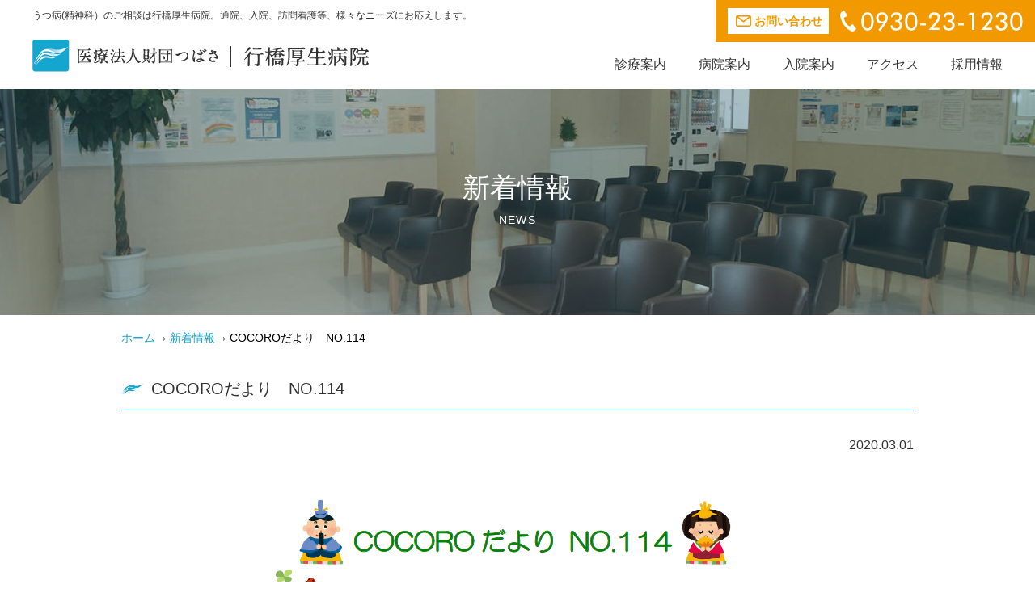

--- FILE ---
content_type: text/html; charset=UTF-8
request_url: https://www.yukuhashikousei.com/cocoro%E3%81%A0%E3%82%88%E3%82%8A%E3%80%80no-114/
body_size: 7733
content:
<!DOCTYPE HTML>
<html dir="ltr" lang="ja" prefix="og: https://ogp.me/ns#">
<head>
<!-- Google Tag Manager -->
<script>(function(w,d,s,l,i){w[l]=w[l]||[];w[l].push({'gtm.start':
new Date().getTime(),event:'gtm.js'});var f=d.getElementsByTagName(s)[0],
j=d.createElement(s),dl=l!='dataLayer'?'&l='+l:'';j.async=true;j.src=
'https://www.googletagmanager.com/gtm.js?id='+i+dl;f.parentNode.insertBefore(j,f);
})(window,document,'script','dataLayer','GTM-MW3WN9V');</script>
<!-- End Google Tag Manager -->
	<meta charset="UTF-8">
	<meta name="viewport" content="width=device-width, initial-scale=1, minimum-scale=1, maximum-scale=2, user-scalable=1">
	<meta name="format-detection" content="telephone=no">
	<meta name="apple-mobile-web-app-capable" content="no">

	
	<!--CSS-->
	<link rel="stylesheet" type="text/css" href="https://www.yukuhashikousei.com/common/css/reset.css">
	<link rel="stylesheet" type="text/css" href="https://www.yukuhashikousei.com/common/css/remodal.css">
	<link rel="stylesheet" type="text/css" href="https://www.yukuhashikousei.com/common/css/remodal-default-theme.css">
		
	<link rel="stylesheet" type="text/css" href="https://www.yukuhashikousei.com/common/css/common.css?20240611">
	<link rel="stylesheet" type="text/css" href="https://www.yukuhashikousei.com/common/css/sp.css?20240611" media="only screen and (max-width:768px)">
	<!--JS-->
	<script type="text/javascript" src="https://www.yukuhashikousei.com/common/js/jquery.js"></script>
	<script type="text/javascript" src="https://www.yukuhashikousei.com/common/js/smooth-scroll.polyfills.min.js"></script>
	<script type="text/javascript" src="https://www.yukuhashikousei.com/common/js/remodal.min.js"></script>
	<script type="text/javascript" src="https://www.yukuhashikousei.com/common/js/slick.min.js"></script>
	<script type="text/javascript" src="https://www.yukuhashikousei.com/common/js/fixHeight.js"></script>
	<script type="text/javascript" src="https://www.yukuhashikousei.com/common/js/common.js"></script>
		
	<!--Google-analytics-->
<script type="text/javascript">

  var _gaq = _gaq || [];
  _gaq.push(['_setAccount', 'UA-31690835-1']);
  _gaq.push(['_trackPageview']);

  (function() {
    var ga = document.createElement('script'); ga.type = 'text/javascript'; ga.async = true;
    ga.src = ('https:' == document.location.protocol ? 'https://ssl' :
'http://www') + '.google-analytics.com/ga.js';
    var s = document.getElementsByTagName('script')[0];
s.parentNode.insertBefore(ga, s);
  })();

</script>

<!-- Google tag (gtag.js) -->
<script async src="https://www.googletagmanager.com/gtag/js?id=G-PPP39LPFZ5"></script>
<script>
  window.dataLayer = window.dataLayer || [];
  function gtag(){dataLayer.push(arguments);}
  gtag('js', new Date());

  gtag('config', 'G-PPP39LPFZ5');
</script>

	
		<!-- All in One SEO 4.4.9.2 - aioseo.com -->
		<title>行橋厚生病院(福岡県行橋市 精神科・内科) | COCOROだより NO.114</title>
		<meta name="robots" content="max-image-preview:large" />
		<meta name="keywords" content="集団,パニック,冷静" />
		<link rel="canonical" href="https://www.yukuhashikousei.com/cocoro%e3%81%a0%e3%82%88%e3%82%8a%e3%80%80no-114/" />
		<meta name="generator" content="All in One SEO (AIOSEO) 4.4.9.2" />
		<meta property="og:locale" content="ja_JP" />
		<meta property="og:site_name" content="医療法人財団つばさ 行橋厚生病院 |" />
		<meta property="og:type" content="article" />
		<meta property="og:title" content="行橋厚生病院(福岡県行橋市 精神科・内科) | COCOROだより NO.114" />
		<meta property="og:url" content="https://www.yukuhashikousei.com/cocoro%e3%81%a0%e3%82%88%e3%82%8a%e3%80%80no-114/" />
		<meta property="article:published_time" content="2020-03-01T00:00:24+00:00" />
		<meta property="article:modified_time" content="2020-02-25T02:09:37+00:00" />
		<meta name="twitter:card" content="summary" />
		<meta name="twitter:title" content="行橋厚生病院(福岡県行橋市 精神科・内科) | COCOROだより NO.114" />
		<script type="application/ld+json" class="aioseo-schema">
			{"@context":"https:\/\/schema.org","@graph":[{"@type":"Article","@id":"https:\/\/www.yukuhashikousei.com\/cocoro%e3%81%a0%e3%82%88%e3%82%8a%e3%80%80no-114\/#article","name":"\u884c\u6a4b\u539a\u751f\u75c5\u9662(\u798f\u5ca1\u770c\u884c\u6a4b\u5e02 \u7cbe\u795e\u79d1\u30fb\u5185\u79d1) | COCORO\u3060\u3088\u308a NO.114","headline":"COCORO\u3060\u3088\u308a\u3000NO.114","author":{"@id":"https:\/\/www.yukuhashikousei.com\/author\/yukuhashikousei-useradmin\/#author"},"publisher":{"@id":"https:\/\/www.yukuhashikousei.com\/#organization"},"image":{"@type":"ImageObject","url":"https:\/\/www.yukuhashikousei.com\/wp\/wp-content\/uploads\/2020\/02\/\u30ad\u30e3\u30d7\u30c1\u30e3-1.png","@id":"https:\/\/www.yukuhashikousei.com\/cocoro%e3%81%a0%e3%82%88%e3%82%8a%e3%80%80no-114\/#articleImage","width":874,"height":718},"datePublished":"2020-03-01T00:00:24+09:00","dateModified":"2020-02-25T02:09:37+09:00","inLanguage":"ja","mainEntityOfPage":{"@id":"https:\/\/www.yukuhashikousei.com\/cocoro%e3%81%a0%e3%82%88%e3%82%8a%e3%80%80no-114\/#webpage"},"isPartOf":{"@id":"https:\/\/www.yukuhashikousei.com\/cocoro%e3%81%a0%e3%82%88%e3%82%8a%e3%80%80no-114\/#webpage"},"articleSection":"\u304a\u305f\u3088\u308a"},{"@type":"BreadcrumbList","@id":"https:\/\/www.yukuhashikousei.com\/cocoro%e3%81%a0%e3%82%88%e3%82%8a%e3%80%80no-114\/#breadcrumblist","itemListElement":[{"@type":"ListItem","@id":"https:\/\/www.yukuhashikousei.com\/#listItem","position":1,"name":"\u5bb6","item":"https:\/\/www.yukuhashikousei.com\/","nextItem":"https:\/\/www.yukuhashikousei.com\/cocoro%e3%81%a0%e3%82%88%e3%82%8a%e3%80%80no-114\/#listItem"},{"@type":"ListItem","@id":"https:\/\/www.yukuhashikousei.com\/cocoro%e3%81%a0%e3%82%88%e3%82%8a%e3%80%80no-114\/#listItem","position":2,"name":"COCORO\u3060\u3088\u308a\u3000NO.114","previousItem":"https:\/\/www.yukuhashikousei.com\/#listItem"}]},{"@type":"Organization","@id":"https:\/\/www.yukuhashikousei.com\/#organization","name":"\u533b\u7642\u6cd5\u4eba\u8ca1\u56e3\u3064\u3070\u3055 \u884c\u6a4b\u539a\u751f\u75c5\u9662","url":"https:\/\/www.yukuhashikousei.com\/"},{"@type":"Person","@id":"https:\/\/www.yukuhashikousei.com\/author\/yukuhashikousei-useradmin\/#author","url":"https:\/\/www.yukuhashikousei.com\/author\/yukuhashikousei-useradmin\/","name":"yukuhashikousei-useradmin","image":{"@type":"ImageObject","@id":"https:\/\/www.yukuhashikousei.com\/cocoro%e3%81%a0%e3%82%88%e3%82%8a%e3%80%80no-114\/#authorImage","url":"https:\/\/secure.gravatar.com\/avatar\/1070c75d50ac9f9f7e8fc37a7e9a38f9?s=96&d=mm&r=g","width":96,"height":96,"caption":"yukuhashikousei-useradmin"}},{"@type":"WebPage","@id":"https:\/\/www.yukuhashikousei.com\/cocoro%e3%81%a0%e3%82%88%e3%82%8a%e3%80%80no-114\/#webpage","url":"https:\/\/www.yukuhashikousei.com\/cocoro%e3%81%a0%e3%82%88%e3%82%8a%e3%80%80no-114\/","name":"\u884c\u6a4b\u539a\u751f\u75c5\u9662(\u798f\u5ca1\u770c\u884c\u6a4b\u5e02 \u7cbe\u795e\u79d1\u30fb\u5185\u79d1) | COCORO\u3060\u3088\u308a NO.114","inLanguage":"ja","isPartOf":{"@id":"https:\/\/www.yukuhashikousei.com\/#website"},"breadcrumb":{"@id":"https:\/\/www.yukuhashikousei.com\/cocoro%e3%81%a0%e3%82%88%e3%82%8a%e3%80%80no-114\/#breadcrumblist"},"author":{"@id":"https:\/\/www.yukuhashikousei.com\/author\/yukuhashikousei-useradmin\/#author"},"creator":{"@id":"https:\/\/www.yukuhashikousei.com\/author\/yukuhashikousei-useradmin\/#author"},"datePublished":"2020-03-01T00:00:24+09:00","dateModified":"2020-02-25T02:09:37+09:00"},{"@type":"WebSite","@id":"https:\/\/www.yukuhashikousei.com\/#website","url":"https:\/\/www.yukuhashikousei.com\/","name":"\u533b\u7642\u6cd5\u4eba\u8ca1\u56e3\u3064\u3070\u3055 \u884c\u6a4b\u539a\u751f\u75c5\u9662","inLanguage":"ja","publisher":{"@id":"https:\/\/www.yukuhashikousei.com\/#organization"}}]}
		</script>
		<!-- All in One SEO -->

<link rel="alternate" type="application/rss+xml" title="医療法人財団つばさ 行橋厚生病院 &raquo; COCOROだより　NO.114 のコメントのフィード" href="https://www.yukuhashikousei.com/cocoro%e3%81%a0%e3%82%88%e3%82%8a%e3%80%80no-114/feed/" />
<script type="text/javascript">
window._wpemojiSettings = {"baseUrl":"https:\/\/s.w.org\/images\/core\/emoji\/14.0.0\/72x72\/","ext":".png","svgUrl":"https:\/\/s.w.org\/images\/core\/emoji\/14.0.0\/svg\/","svgExt":".svg","source":{"concatemoji":"https:\/\/www.yukuhashikousei.com\/wp\/wp-includes\/js\/wp-emoji-release.min.js?ver=6.3.7"}};
/*! This file is auto-generated */
!function(i,n){var o,s,e;function c(e){try{var t={supportTests:e,timestamp:(new Date).valueOf()};sessionStorage.setItem(o,JSON.stringify(t))}catch(e){}}function p(e,t,n){e.clearRect(0,0,e.canvas.width,e.canvas.height),e.fillText(t,0,0);var t=new Uint32Array(e.getImageData(0,0,e.canvas.width,e.canvas.height).data),r=(e.clearRect(0,0,e.canvas.width,e.canvas.height),e.fillText(n,0,0),new Uint32Array(e.getImageData(0,0,e.canvas.width,e.canvas.height).data));return t.every(function(e,t){return e===r[t]})}function u(e,t,n){switch(t){case"flag":return n(e,"\ud83c\udff3\ufe0f\u200d\u26a7\ufe0f","\ud83c\udff3\ufe0f\u200b\u26a7\ufe0f")?!1:!n(e,"\ud83c\uddfa\ud83c\uddf3","\ud83c\uddfa\u200b\ud83c\uddf3")&&!n(e,"\ud83c\udff4\udb40\udc67\udb40\udc62\udb40\udc65\udb40\udc6e\udb40\udc67\udb40\udc7f","\ud83c\udff4\u200b\udb40\udc67\u200b\udb40\udc62\u200b\udb40\udc65\u200b\udb40\udc6e\u200b\udb40\udc67\u200b\udb40\udc7f");case"emoji":return!n(e,"\ud83e\udef1\ud83c\udffb\u200d\ud83e\udef2\ud83c\udfff","\ud83e\udef1\ud83c\udffb\u200b\ud83e\udef2\ud83c\udfff")}return!1}function f(e,t,n){var r="undefined"!=typeof WorkerGlobalScope&&self instanceof WorkerGlobalScope?new OffscreenCanvas(300,150):i.createElement("canvas"),a=r.getContext("2d",{willReadFrequently:!0}),o=(a.textBaseline="top",a.font="600 32px Arial",{});return e.forEach(function(e){o[e]=t(a,e,n)}),o}function t(e){var t=i.createElement("script");t.src=e,t.defer=!0,i.head.appendChild(t)}"undefined"!=typeof Promise&&(o="wpEmojiSettingsSupports",s=["flag","emoji"],n.supports={everything:!0,everythingExceptFlag:!0},e=new Promise(function(e){i.addEventListener("DOMContentLoaded",e,{once:!0})}),new Promise(function(t){var n=function(){try{var e=JSON.parse(sessionStorage.getItem(o));if("object"==typeof e&&"number"==typeof e.timestamp&&(new Date).valueOf()<e.timestamp+604800&&"object"==typeof e.supportTests)return e.supportTests}catch(e){}return null}();if(!n){if("undefined"!=typeof Worker&&"undefined"!=typeof OffscreenCanvas&&"undefined"!=typeof URL&&URL.createObjectURL&&"undefined"!=typeof Blob)try{var e="postMessage("+f.toString()+"("+[JSON.stringify(s),u.toString(),p.toString()].join(",")+"));",r=new Blob([e],{type:"text/javascript"}),a=new Worker(URL.createObjectURL(r),{name:"wpTestEmojiSupports"});return void(a.onmessage=function(e){c(n=e.data),a.terminate(),t(n)})}catch(e){}c(n=f(s,u,p))}t(n)}).then(function(e){for(var t in e)n.supports[t]=e[t],n.supports.everything=n.supports.everything&&n.supports[t],"flag"!==t&&(n.supports.everythingExceptFlag=n.supports.everythingExceptFlag&&n.supports[t]);n.supports.everythingExceptFlag=n.supports.everythingExceptFlag&&!n.supports.flag,n.DOMReady=!1,n.readyCallback=function(){n.DOMReady=!0}}).then(function(){return e}).then(function(){var e;n.supports.everything||(n.readyCallback(),(e=n.source||{}).concatemoji?t(e.concatemoji):e.wpemoji&&e.twemoji&&(t(e.twemoji),t(e.wpemoji)))}))}((window,document),window._wpemojiSettings);
</script>
<style type="text/css">
img.wp-smiley,
img.emoji {
	display: inline !important;
	border: none !important;
	box-shadow: none !important;
	height: 1em !important;
	width: 1em !important;
	margin: 0 0.07em !important;
	vertical-align: -0.1em !important;
	background: none !important;
	padding: 0 !important;
}
</style>
	<link rel='stylesheet' id='wp-pagenavi-css' href='https://www.yukuhashikousei.com/wp/wp-content/plugins/wp-pagenavi/pagenavi-css.css?ver=2.70' type='text/css' media='all' />
<link rel="https://api.w.org/" href="https://www.yukuhashikousei.com/wp-json/" /><link rel="alternate" type="application/json" href="https://www.yukuhashikousei.com/wp-json/wp/v2/posts/1970" /><link rel="alternate" type="application/json+oembed" href="https://www.yukuhashikousei.com/wp-json/oembed/1.0/embed?url=https%3A%2F%2Fwww.yukuhashikousei.com%2Fcocoro%25e3%2581%25a0%25e3%2582%2588%25e3%2582%258a%25e3%2580%2580no-114%2F" />
<link rel="alternate" type="text/xml+oembed" href="https://www.yukuhashikousei.com/wp-json/oembed/1.0/embed?url=https%3A%2F%2Fwww.yukuhashikousei.com%2Fcocoro%25e3%2581%25a0%25e3%2582%2588%25e3%2582%258a%25e3%2580%2580no-114%2F&#038;format=xml" />
</head>

<body id="top">
<!-- Google Tag Manager (noscript) -->
<noscript><iframe src="https://www.googletagmanager.com/ns.html?id=GTM-MW3WN9V"
height="0" width="0" style="display:none;visibility:hidden"></iframe></noscript>
<!-- End Google Tag Manager (noscript) -->
	<div id="container">

		<!--<div id="header_pc_fix">
			<header>
			<div class="header01">
				<p class="h1_txt">うつ病(精神科）のご相談は行橋厚生病院。通院、入院、訪問看護等、様々なニーズにお応えします。</p>
				<div class="h_logo"><a href="https://www.yukuhashikousei.com"><img src="https://www.yukuhashikousei.com/common/img/h_logo.png" alt="医療法人財団つばさ 行橋厚生病院"></a>
				</div>
			</div>
			<div class="header02">
				<div class="h_tel"><a href="https://www.yukuhashikousei.com/inquiry/"><span>お問い合わせ</span></a><img src="https://www.yukuhashikousei.com/common/img/h_tel_pc.png" alt="tel" width="226" height="26">
				</div>
				<nav id="h_nav01">
					<ul>
						<li><a href="https://www.yukuhashikousei.com/medical/">診療案内</a>
						</li>
						<li><a href="https://www.yukuhashikousei.com/information/">病院案内</a>
						</li>
						<li><a href="https://www.yukuhashikousei.com/hospitalization/">入院案内</a>
						</li>
						<li><a href="https://www.yukuhashikousei.com/access/">アクセス</a>
						</li>
						<li><a href="https://www.yukuhashikousei.com/recruit/">採用情報</a>
						</li>
					</ul>
				</nav>
			</div>			
		</header>
		</div>-->

		<header id="header">
			<div class="header01">
								<p class="h1_txt">うつ病(精神科）のご相談は行橋厚生病院。通院、入院、訪問看護等、様々なニーズにお応えします。</p>
								<div class="h_logo"><a href="https://www.yukuhashikousei.com"><img src="https://www.yukuhashikousei.com/common/img/h_logo.png" alt="医療法人財団つばさ 行橋厚生病院"></a>
				</div>
			</div>
			<div class="header02">
				<div class="h_tel"><a href="https://www.yukuhashikousei.com/inquiry/"><span>お問い合わせ</span></a><img src="https://www.yukuhashikousei.com/common/img/h_tel_pc.png" alt="tel" width="226" height="26">
				</div>
				<nav id="h_nav01">
					<ul>
						<li><a href="https://www.yukuhashikousei.com/medical/">診療案内</a>
						</li>
						<li><a href="https://www.yukuhashikousei.com/information/">病院案内</a>
						</li>
						<li><a href="https://www.yukuhashikousei.com/hospitalization/">入院案内</a>
						</li>
						<li><a href="https://www.yukuhashikousei.com/access/">アクセス</a>
						</li>
						<li><a href="https://www.yukuhashikousei.com/recruit/">採用情報</a>
						</li>
					</ul>
				</nav>
			</div>
			<div id="header_sp">
				<div class="header_logo_sp"><a href="https://www.yukuhashikousei.com"><img src="https://www.yukuhashikousei.com/common/img/h_logo_sp.png" alt="医療法人財団つばさ 行橋厚生病院"></a>
				</div>
				<div class="sptel"><a href="tel:0930231230"> <img src="https://www.yukuhashikousei.com/common/img/sp_tel.gif" alt="TEL"></a>
				</div>
				<div class="spcontact"><a href="https://www.yukuhashikousei.com/inquiry/"> <img src="https://www.yukuhashikousei.com/common/img/sp_contact.gif" alt="お問い合わせ"></a>
				</div>
				<div id="spmenu"> <a href="#modal" class="menubtn"> <i class="ico-border"></i> <i class="ico-border"></i> <i class="ico-border"></i> <span>MENU</span></a>
				</div>
				<nav class="remodal menu" data-remodal-id="modal" id="modal-area2">
					<p class="h1_txt">うつ病(精神科）のご相談は行橋厚生病院。通院、入院、訪問看護等、様々なニーズにお応えします。</p>
					<div class="header_logo_sp"><a href="https://www.yukuhashikousei.com"><img src="https://www.yukuhashikousei.com/common/img/h_logo_sp.png" alt="医療法人財団つばさ 行橋厚生病院"></a>
					</div>
					<div class="sptel"><a href="tel:0930231230"> <img src="https://www.yukuhashikousei.com/common/img/sp_tel.gif" alt="TEL"></a>
					</div>
					<div class="spcontact"><a href="https://www.yukuhashikousei.com/inquiry/"> <img src="https://www.yukuhashikousei.com/common/img/sp_contact.gif" alt="お問い合わせ"></a>
				</div>
					<a id="h_close" data-remodal-action="close"> <img src="https://www.yukuhashikousei.com/common/img/close.gif" alt="閉じる"></a>
					<div class="menubgin">
						<ul class="menu_link01 clearfix">
							<li class="normal"> <a href="https://www.yukuhashikousei.com">行橋厚生病院 トップページ</a>
							</li>
							
							<li class="accordion">
								<p>病院案内<span class="open"></span>
								</p>
								<ul>
									<li><a href="https://www.yukuhashikousei.com/information/">病院案内</a>
									</li>
									<li><a href="https://www.yukuhashikousei.com/information/ward/">病棟案内</a>
									</li>
									<li><a href="https://www.yukuhashikousei.com/information/about/">行橋厚生病院について</a>
									</li>
									<!--li><a href="https://www.yukuhashikousei.com/information/staff/">理事長・病院長紹介</a>
									</li-->
									<li><a href="https://www.yukuhashikousei.com/basicpolicy#sec01">基本理念</a></li>
              <li><a href="https://www.yukuhashikousei.com/basicpolicy#sec02">基本方針</a></li>
              <li><a href="https://www.yukuhashikousei.com/basicpolicy#sec03">臨床倫理方針</a></li>
              <li><a href="https://www.yukuhashikousei.com/basicpolicy#sec04">患者さんの権利</a></li>
              <li><a href="https://www.yukuhashikousei.com/information/actualdata/">診療実績データ</a></li>
              <!--<li><a href="https://www.yukuhashikousei.com/satisfaydata/">患者満足度調査結果</a></li>-->
              <li><a href="https://www.yukuhashikousei.com/privacypolicy/">個人情報の取扱いについて</a></li>
              <li><a href="https://www.yukuhashikousei.com/cooperation/">医療連携課</a></li>
              <li><a href="https://www.yukuhashikousei.com/information/standards/">厚生労働大臣の定める掲示事項</a></li>
								</ul>
							</li>
							<li class="normal"><a href="https://www.yukuhashikousei.com/medical/">診療案内</a>
							</li>
							<li class="accordion">
								<p>入院案内<span class="open"></span>
								</p>
								<ul>
									<li><a href="https://www.yukuhashikousei.com/hospitalization/">入院案内</a>
									</li>
									<li><a href="https://www.yukuhashikousei.com/hospitalization/special_room/">特別個室</a>
									</li>
								</ul>
							</li>
							<li class="accordion">
								<p>メディカルサポートのご案内<span class="open"></span>
								</p>
								<ul>
									<li><a href="https://www.yukuhashikousei.com/cure/">メディカルサポートのご案内</a>
									</li>
									<!--<li><a href="https://www.yukuhashikousei.com/cure/cure01/">アルコールミーティング</a>
									</li>-->
									<!--<li><a href="https://www.yukuhashikousei.com/cure/cure02/">薬物ミーティング</a>
									</li>-->
									<li><a href="https://www.yukuhashikousei.com/cure/cure03/">OT（作業療法）</a>
									</li>
									<li><a href="https://www.yukuhashikousei.com/cure/cure04/">PT（理学療法）</a>
									</li>
									<li><a href="https://www.yukuhashikousei.com/cure/cure05/">デイケア</a>
									</li>
									</li>
									<li><a href="https://www.yukuhashikousei.com/cure/cure05/rework/">復職支援（リワーク）</a>
									</li>
									<li><a href="https://www.yukuhashikousei.com/cure/cure06/">心理室</a>
									</li>
									<li><a href="https://www.yukuhashikousei.com/cure/cure07/">相談室</a>
									</li>
									<li><a href="https://www.yukuhashikousei.com/cure/cure08/">薬局</a>
									</li>
								</ul>
							</li>
							<li class="normal"> <a href="https://www.yukuhashikousei.com/access/">アクセス</a>
							</li>
							<li class="accordion">
								<p>採用情報<span class="open"></span>
								</p>
								<ul>
									<li><a href="https://www.yukuhashikousei.com/recruit/sp/">採用情報</a>
									</li>
									<li><a href="https://www.yukuhashikousei.com/recruit/sp/">求人情報</a>
									</li>
									<li><a href="https://www.yukuhashikousei.com/recruit/sp/training/">研修・教育</a>
									</li>
									<li><a href="https://www.yukuhashikousei.com/recruit/sp/question/">よくある質問</a>
									</li>
								</ul>
							</li>
							<li class="normal"><a href="https://www.yukuhashikousei.com/news/">新着情報</a>
							</li>
							<li class="normal"><a href="https://www.yukuhashikousei.com/azami/">あざみ訪問看護ステーション</a>
							</li>
							<li class="normal"><a href="https://www.yukuhashikousei.com/wakaba/">グループホームわかば</a>
							</li>
							<li class="normal"><a href="https://www.yukuhashikousei.com/community/">地域の医療機関の皆様へ</a>
							</li>
							<li class="normal"><a href="https://www.yukuhashikousei.com/utu/">気分障害について</a>
							</li>
							<li class="normal"><a href="https://www.yukuhashikousei.com/dementia/">認知症について</a>
							</li>
							<li class="normal"><a href="https://www.yukuhashikousei.com/diabetes/">糖尿病について</a>
							</li>
							<!--<li class="normal"><a href="https://www.yukuhashikousei.com/adolescent/">児童思春期外来</a>
							</li>-->
							<li class="normal"> <a href="https://www.yukuhashikousei.com/privacy/">プライバシーポリシー</a>
							</li>
							<li class="normal"> <a href="https://www.yukuhashikousei.com/inquiry/">お問い合わせ</a>
							</li>
						</ul>
					</div>
				</nav>
			</div>
		</header>
<div id="contents" class="news sub">
    <div id="sub_title01">
      <div class="sub_title01in">
        <h1 class="title"> 新着情報 </h1>
        <span class="en01"> NEWS </span> </div>
    </div>
	
	<div class="bread_Area">
		<div class="inner">
			<ul class="breadcrumb">
				<li class="bread_home"><a href="https://www.yukuhashikousei.com">ホーム</a></li>
				<li><span>›</span><a href="https://www.yukuhashikousei.com/news/">新着情報</a></li>
				<li><span>›</span>COCOROだより　NO.114</li>
			</ul>
		</div>
	</div>

<article>
      <section class="sub_sec01">
        <div class="inner">
          <div class="sec_block02">
            
			
			<h2 class="sub_title03">COCOROだより　NO.114</h2>
			  
			  <p class="entry-date">2020.03.01</p>
			  
          </div>
          <div class="sec_block01">
            
			
    <section id="entry-content">
            <p><img decoding="async" fetchpriority="high" class="aligncenter size-full wp-image-1971" src="https://www.yukuhashikousei.com/wp/wp-content/uploads/2020/02/キャプチャ-1.png" alt="" width="874" height="718" srcset="https://www.yukuhashikousei.com/wp/wp-content/uploads/2020/02/キャプチャ-1.png 874w, https://www.yukuhashikousei.com/wp/wp-content/uploads/2020/02/キャプチャ-1-300x246.png 300w, https://www.yukuhashikousei.com/wp/wp-content/uploads/2020/02/キャプチャ-1-768x631.png 768w" sizes="(max-width: 874px) 100vw, 874px" /> <img decoding="async" class="aligncenter size-full wp-image-1972" src="https://www.yukuhashikousei.com/wp/wp-content/uploads/2020/02/キャプチャ2-1.png" alt="" width="856" height="491" srcset="https://www.yukuhashikousei.com/wp/wp-content/uploads/2020/02/キャプチャ2-1.png 856w, https://www.yukuhashikousei.com/wp/wp-content/uploads/2020/02/キャプチャ2-1-300x172.png 300w, https://www.yukuhashikousei.com/wp/wp-content/uploads/2020/02/キャプチャ2-1-768x441.png 768w" sizes="(max-width: 856px) 100vw, 856px" /> <img decoding="async" class="aligncenter size-full wp-image-1973" src="https://www.yukuhashikousei.com/wp/wp-content/uploads/2020/02/キャプチャ3-1.png" alt="" width="855" height="854" srcset="https://www.yukuhashikousei.com/wp/wp-content/uploads/2020/02/キャプチャ3-1.png 855w, https://www.yukuhashikousei.com/wp/wp-content/uploads/2020/02/キャプチャ3-1-150x150.png 150w, https://www.yukuhashikousei.com/wp/wp-content/uploads/2020/02/キャプチャ3-1-300x300.png 300w, https://www.yukuhashikousei.com/wp/wp-content/uploads/2020/02/キャプチャ3-1-768x767.png 768w" sizes="(max-width: 855px) 100vw, 855px" /></p>

 
  </section>
          </div>
			<div id="blog_pagenavi">
        <div class="pager_btn"> <span class="prev">
          <a href="https://www.yukuhashikousei.com/cocoro%e3%81%a0%e3%82%88%e3%82%8a%e3%80%80no-113/" rel="prev">&lt;&nbsp;前の記事</a>          </span> <span class="pagenavi_tolist"><a href="https://www.yukuhashikousei.com/news/" class="to_list">新着情報一覧</a></span> <span class="next">
          <a href="https://www.yukuhashikousei.com/%e6%82%a3%e8%80%85%e3%81%95%e3%81%be%e3%81%b8%e3%81%ae%e3%81%8a%e7%9f%a5%e3%82%89%e3%81%9b/" rel="next">次の記事&nbsp;&gt;</a>          </span> </div>
      </div>
        </div>
      </section>
    </article>
  </div>

<!-- フッター▼ -->
  <div id="ft_map">
    <div class="ft_map_frame">
      <iframe src="https://www.google.com/maps/embed?pb=!1m18!1m12!1m3!1d3318.7471154914297!2d130.96388641552278!3d33.71549198069894!2m3!1f0!2f0!3f0!3m2!1i1024!2i768!4f25.1!3m3!1m2!1s0x3543e82450ab4451%3A0x6a00328e22d1fafe!2z6KGM5qmL5Y6a55Sf55eF6Zmi!5e0!3m2!1sja!2sjp!4v1561021593853!5m2!1sja!2sjp" width="100%" height="400" title="地図"></iframe>
    </div>
    <div class="ft_map_info">
      <div class="inner">
        <div class="f_logo"><img src="https://www.yukuhashikousei.com/common/img/f_logo.png" alt="医療法人財団つばさ 行橋厚生病院"></div>
        <div class="f_add">〒824-0041<br>
          福岡県行橋市大字大野井640番地</div>
        <div class="f_tel">TEL (0930) 23-1230<br>
          FAX (0930) 24-6872</div>
        <div class="f_accbtn">
          <div class="btn01"><a href="https://www.yukuhashikousei.com/access/">アクセスはこちら</a></div>
        </div>
      </div>
    </div>
  </div>
  <footer id="footer01">
    <div class="inner">
      <div class="f_link01"><a href="https://www.yukuhashikousei.com">行橋厚生病院 トップページ</a></div>
      <div class="f_link02">
        <ul>
          <li><a href="https://www.yukuhashikousei.com/information/">病院案内</a>
            <ul>
              <li><a href="https://www.yukuhashikousei.com/information/ward/">病棟案内</a></li>
              <li><a href="https://www.yukuhashikousei.com/information/about/">行橋厚生病院について</a></li>
              <!--li><a href="https://www.yukuhashikousei.com/information/staff/">病院長紹介</a></li-->
				<li><a href="https://www.yukuhashikousei.com/basicpolicy#sec01">基本理念</a></li>
              <li><a href="https://www.yukuhashikousei.com/basicpolicy#sec02">基本方針</a></li>
              <li><a href="https://www.yukuhashikousei.com/basicpolicy#sec03">臨床倫理方針</a></li>
              <li><a href="https://www.yukuhashikousei.com/basicpolicy#sec04">患者さんの権利</a></li>
              <li><a href="https://www.yukuhashikousei.com/information/actualdata/">診療実績データ</a></li>
              <!--<li><a href="https://www.yukuhashikousei.com/satisfaydata/">患者満足度調査結果</a></li>-->
              <li><a href="https://www.yukuhashikousei.com/privacypolicy/">個人情報の取扱いについて</a></li>
              <li><a href="https://www.yukuhashikousei.com/cooperation/">医療連携課</a></li>
              <li><a href="https://www.yukuhashikousei.com/information/standards/">厚生労働大臣の定める掲示事項</a></li>
            </ul>
          </li>
          
        </ul>
        <ul>
			<li><a href="https://www.yukuhashikousei.com/medical/">診療案内</a></li>
          <li><a href="https://www.yukuhashikousei.com/hospitalization/">入院案内</a>
            <ul>
              <li><a href="https://www.yukuhashikousei.com/hospitalization/special_room/">特別個室</a>
            </ul>
          </li>
          <li><a href="https://www.yukuhashikousei.com/cure/">メディカルサポートのご案内</a>
            <ul>
                <!--<li><a href="https://www.yukuhashikousei.com/cure/cure01/">アルコールミーティング</a></li>-->
                <!--<li><a href="https://www.yukuhashikousei.com/cure/cure02/">薬物ミーティング</a></li>-->
                <li><a href="https://www.yukuhashikousei.com/cure/cure03/">OT（作業療法）</a></li>
                <li><a href="https://www.yukuhashikousei.com/cure/cure04/">PT（理学療法）</a></li>
                <li><a href="https://www.yukuhashikousei.com/cure/cure05/">デイケア</a></li>
                <ul><li><a href="https://www.yukuhashikousei.com/cure/cure05/rework/">復職支援（リワーク）</a></li>
                </ul>
                <li><a href="https://www.yukuhashikousei.com/cure/cure06/">心理室</a></li>
                <li><a href="https://www.yukuhashikousei.com/cure/cure07/">相談室</a></li>
                <li><a href="https://www.yukuhashikousei.com/cure/cure08/">薬局</a></li>
            </ul>
          </li>
        </ul>
        <ul>
          <li><a href="https://www.yukuhashikousei.com/access/">アクセス</a></li>
          <li><a href="https://www.yukuhashikousei.com/recruit/">採用情報</a>
            <ul>
              <li><a href="https://www.yukuhashikousei.com/recruit/">求人情報</a></li>
              <li><a href="https://www.yukuhashikousei.com/recruit/training/">研修・教育</a></li>
              <li><a href="https://www.yukuhashikousei.com/recruit/question/">よくある質問</a></li>
            </ul>
          </li>
          <li><a href="https://www.yukuhashikousei.com/news/">新着情報</a></li>
			<li><a href="https://www.yukuhashikousei.com/privacy/">プライバシーポリシー</a></li>
        </ul>
        <ul>
          <li><a href="https://www.yukuhashikousei.com/azami/">あざみ訪問看護ステーション</a></li>
          <li><a href="https://www.yukuhashikousei.com/wakaba/">グループホームわかば</a></li>
          <li><a href="https://www.yukuhashikousei.com/community/">地域の医療機関の皆様へ</a></li>
          <li><a href="https://www.yukuhashikousei.com/utu/">気分障害について</a></li>
          <li><a href="https://www.yukuhashikousei.com/dementia/">認知症について</a></li>
          <li><a href="https://www.yukuhashikousei.com/diabetes/">糖尿病について</a></li>
			<!--<li><a href="https://www.yukuhashikousei.com/adolescent/">児童思春期外来</a></li>-->
			<li> <a href="https://www.yukuhashikousei.com/inquiry/">お問い合わせ</a></li>
        </ul>
      </div>
    </div>
  </footer>
  
  <!-- フッター▲ -->
  <address>
  Copyright &copy; Yukuhashi Kousei all rights reserved
  </address>
</div>
<script type="text/javascript">
    var scroll = new SmoothScroll('a[href*="#"]', {
  header: '#header'
});
</script>
			
</body>
</html>  


--- FILE ---
content_type: text/css
request_url: https://www.yukuhashikousei.com/common/css/common.css?20240611
body_size: 14178
content:
@charset "utf-8";
/* CSS Document */

* {
	font-family: "游ゴシック体", YuGothic, "游ゴシック", "Yu Gothic", "メイリオ", sans-serif;
	font-weight: 500;
	font-size: 16px;
	line-height: 1.6;
	color: #333333;
}
body {
	min-width: 980px;
}
img {
	vertical-align: bottom;
	max-width: 100%;
}
a img {
	opacity: 1;
	transition: .3s;
}
a:hover img {
	opacity: .8;
	transition: .3s;
}
a:hover {
	transition: .3s;
}
.clear {
	clear: both;
}
.clearfix:after {
	content: "";
	display: block;
	clear: both;
}
.clearfix {
	overflow: hidden;
}
.pc_none {
	display: none;
}
.sp_none {
	display: block;
}
.pc_nolink {
	pointer-events: none;
	text-decoration: none;
}
.m_t_40{
	margin-top: 40px;
}
.m_b_10{
	margin-bottom: 10px;
}
.m_b_20{
	margin-bottom: 20px;
}
.tx_l{
	text-align: left;
}
.tx_c{
	text-align: center;
}
.tx_r{
	text-align: right;
}
.fc_red{
	color:#F00;
}
/*--------------------------------------------------------------------
枠 共通
--------------------------------------------------------------------*/
#container {
	overflow: hidden;
}
.inner {
	width: 980px;
	margin-left: auto;
	margin-right: auto;
	max-width: 98%;
	overflow: hidden;
}
#contents{
	margin-top: 110px;
}
/*--------------------------------------------------------------------
header
--------------------------------------------------------------------*/
#header {
	width: 100%;
	background-color: rgba(255,255,255,0.7);
	height: 110px;
	display: -webkit-flex;
	display: -moz-flex;
	display: -ms-flex;
	display: -o-flex;
	display: flex;
	justify-content: space-between;
	position: fixed;
	z-index: 9;
}
.header01 {
	margin-left: 40px;
}
.h1_txt {
	font-size: 12px;
	margin-top: 10px;
	margin-bottom: 20px;
}
#header .h_tel {
	background-color: #F29900;
	width: 365px;
	padding: 10px 15px;
	display: -webkit-flex;
	display: -moz-flex;
	display: -ms-flex;
	display: -o-flex;
	display: flex;
	justify-content: space-between;
	align-content: center;
	margin-bottom: 15px;
	margin-left: auto;
}
#header .h_tel a{
	display: block;
	transition: 0.3s;
}
#header .h_tel a:hover{
	opacity: 0.9;
	transition: 0.3s;
}
#header .h_tel span {
	background: #fff url(../img/icon_mail.png) no-repeat 10px center;
	color: #F29900;
	font-size: 14px;
	font-weight: 700;
	width: 100px;
	text-align: center;
	display: inline-block;
	height: 32px;
	line-height: 32px;
	padding-left: 25px;
}
#header .h_tel img {
	height: 26px;
	padding-top: 3px;
}
#header #h_nav01 ul {
	overflow: hidden;
}
#header #h_nav01 ul li {
	margin-right: 40px;
	float: left;
}
#header #h_nav01 ul li a {
	text-decoration: none;
}
#header #h_nav01 ul li a:hover {
	opacity: .7;
	transition: .3s;
}
#header.transform{
    background: #FFF;
}
#header_pc_fix.fixed {
	position: fixed;
	top: 0;
	width: 100%;
	z-index: 10000;
	background-color: #fff;
}
#header_pc_fix{
	display: none;
}
#header_pc_fix header{
	width: 100%;
    background-color: rgba(255,255,255,1);
    display: -webkit-flex;
    display: -moz-flex;
    display: -ms-flex;
    display: -o-flex;
    display: flex;
	flex-wrap:wrap;
    justify-content: space-between;
    z-index: 99;
	padding: 15px 0;
}
#header_pc_fix .h_logo{
	margin-left: 20px;
	padding-top: 6px;
}
#header_pc_fix .h_tel {
	background-color: #F29900;
	padding: 10px 15px;
	margin-right: 20px;
}
#header_pc_fix .h_tel img {
	height: 26px;
	padding-top: 3px;
}
#header_pc_fix nav{
	display: -webkit-flex;
	display: -moz-flex;
	display: -ms-flex;
	display: -o-flex;
	display: flex;
	flex-wrap:wrap;
	justify-content: flex-end;
	align-items: center;
}
#header_pc_fix nav ul {
	overflow: hidden;
}
#header_pc_fix nav ul li {
	margin-right: 20px;
	float: left;
}
#header_pc_fix nav ul li a {
	text-decoration: none;
}
#header_pc_fix nav ul li a:hover {
	opacity: .7;
	transition: .3s;
}
/*--------------------------------------------------------------------
footer
--------------------------------------------------------------------*/
.ft_map_frame {
	height: 400px;
	overflow: hidden;
}
/*Googleマップクチコミ非表示*/
@media screen and (min-width: 400px) {
.ft_map_frame iframe {
    width: 100%;
    height: 800px;
    margin-top: -200px;
}
}
.ft_map_info {
	background-color: #7DD2E8;
	padding: 20px 0;
}
.ft_map_info .inner {
	display: -webkit-flex;
	display: -moz-flex;
	display: -ms-flex;
	display: -o-flex;
	display: flex;
	flex-wrap: wrap;
}
.ft_map_info .f_add {
	color: #FFF;
	margin: 0 20px 0 40px;
}
.ft_map_info .f_tel {
	color: #FFF;
}
.ft_map_info .f_accbtn {
	width: 260px;
	margin-left: auto;
}
#footer01 {
	background-color: #14A6CE;
	padding: 40px 0;
}
#footer01 a {
	color: #FFF;
	text-decoration: none;
	position: relative;
	padding-left: 18px;
}
#footer01 a::before {
	width: 7px;
	height: 7px;
	border-top: 1px solid #FFFFFF;
	border-right: 1px solid #FFFFFF;
	-webkit-transform: rotate(45deg);
	transform: rotate(45deg);
	position: absolute;
	left: 0;
	top: 6px;
	content: '';
}
#footer01 .f_link02>ul>li>a, #footer01 .f_link01 a {
	font-weight: 700;
}
#footer01 .f_link02 li a:hover, #footer01 .f_link01 a:hover {
	opacity: .7;
	transition: .3s;
}
#footer01 .f_link01 {
	margin-bottom: 20px;
}
#footer01 .f_link02 ul li {
	margin-bottom: 5px;
}
#footer01 .f_link02 {
	display: -webkit-flex;
	display: -moz-flex;
	display: -ms-flex;
	display: -o-flex;
	display: flex;
	flex-wrap: wrap;
	justify-content: space-between;
}
#footer01 .f_link02>ul>li>ul {
	margin: 5px 0 15px 1em;
}
address {
	padding: 20px 0;
	text-align: center;
	font-style: normal;
	font-size: 14px;
}
.btn01 a,.btn01 input {
	background-color: #129BC2;
	color: #FFF;
	display: block;
	text-decoration: none;	
	text-align: center;
	font-size: 18px;
	font-weight: 700;
	position: relative;
	width: 100%;
	-webkit-box-sizing: border-box;
	-moz-box-sizing: border-box;
	box-sizing: border-box;
}
.btn01 a{
	height: 50px;
	line-height: 50px;
}
.btn01 input {
	height: 60px;
	line-height: 60px;
}
.btn01 input{
	border: none;
	-moz-appearance: none;
-webkit-appearance: none;
}
.btn01 a:after,#send_btn .btn01:after {
	position: absolute;
	right: 8%;
	top: 50%;
	margin-top: -4px;
	content: "";
	width: 7px;
	height: 7px;
	border-top: 2px solid #FFFFFF;
	border-right: 2px solid #FFFFFF;
	-webkit-transform: rotate(45deg);
	transform: rotate(45deg);
}
.btn02 a,.btn02 input {
	background-color: #FFF;
	color: #13A5CC;
	display: block;
	text-decoration: none;
	border: 1px solid #13A5CC;
	height: 60px;
	line-height: 60px;
	text-align: center;
	font-size: 18px;
	position: relative;
	width: 100%;
	-webkit-box-sizing: border-box;
	-moz-box-sizing: border-box;
	box-sizing: border-box;
}
.btn02 a:after {
	position: absolute;
	right: 8%;
	top: 50%;
	margin-top: -5px;
	content: "";
	width: 9px;
	height: 9px;
	border-top: 2px solid #13A5CC;
	border-right: 2px solid #13A5CC;
	-webkit-transform: rotate(45deg);
	transform: rotate(45deg);
}
.mw_wp_form.mw_wp_form_confirm #send_btn .btn02:after {
	position: absolute;
	left: 8%;
	top: 50%;
	margin-top: -5px;
	content: "";
	width: 9px;
	height: 9px;
	border-top: 2px solid #13A5CC;
	border-right: 2px solid #13A5CC;
	-webkit-transform: rotate(225deg);
	transform: rotate(225deg);
}
.btn03 a {
	background-color: rgba(255,255,255,0.3);
	color: #FFF;
	display: block;
	text-decoration: none;
	border: 1px solid #FFF;
	height: 60px;
	line-height: 60px;
	text-align: center;
	font-size: 18px;
	position: relative;
	width: 100%;
	-webkit-box-sizing: border-box;
	-moz-box-sizing: border-box;
	box-sizing: border-box;
}
.btn03 a::after {
	position: absolute;
	right: 8%;
	top: 50%;
	margin-top: -5px;
	content: "";
	width: 9px;
	height: 9px;
	border-top: 2px solid #FFF;
	border-right: 2px solid #FFF;
	-webkit-transform: rotate(45deg);
	transform: rotate(45deg);
}
.btn04 a {
	background-color: #F29900;
	color: #FFF;
	display: block;
	text-decoration: none;
	height: 56px;
	line-height: 56px;
	text-align: center;
	font-size: 22px;
	position: relative;
	width: 100%;
	-webkit-box-sizing: border-box;
	-moz-box-sizing: border-box;
	box-sizing: border-box;
}
.btn04 a::after {
	position: absolute;
	right: 8%;
	top: 50%;
	margin-top: -5px;
	content: "";
	width: 10px;
	height: 10px;
	border-top: 2px solid #FFF;
	border-right: 2px solid #FFF;
	-webkit-transform: rotate(45deg);
	transform: rotate(45deg);
}
.btn05 a {
	background-color: rgba(255,255,255,0.6);
	border: 1px solid #888888;
	display: block;
	text-decoration: none;
	height: 50px;
	line-height: 50px;
	text-align: center;
	font-size: 16px;
	position: relative;
	width: 100%;
	-webkit-box-sizing: border-box;
	-moz-box-sizing: border-box;
	box-sizing: border-box;
}
.btn05 a::after {
	position: absolute;
	right: 8%;
	top: 50%;
	margin-top: -3px;
	content: "";
	width: 7px;
	height: 7px;
	border-top: 1px solid #333;
	border-right: 1px solid #333;
	-webkit-transform: rotate(45deg);
	transform: rotate(45deg);
}
.btn01 a:hover, .btn02 a:hover, .btn03 a:hover, .btn04 a:hover, .btn05 a:hover,#send_btn .btn01:hover,#send_btn .btn02:hover {
	opacity: .7;
	transition: .3s;
}
.btn01 a:hover::after, .btn02 a:hover::after, .btn03 a:hover::after, .btn04 a:hover::after, .btn05 a:hover::after {
	right: 6%;
	transition: .3s;
}
#send_btn .btn01:hover:after{
	right: 6%;
	transition: .3s;
}
.mw_wp_form.mw_wp_form_confirm #send_btn .btn02:hover:after{
	left: 6%;
	transition: .3s;
}
/*--------------------------------------------------------------------
main
--------------------------------------------------------------------*/
#main {
	margin-top: -110px;
}
#main .tsin_img {
	position: relative;
}
#main img {
	width: 100%;
}
#main .btn05 {
	position: absolute;
	top: 60%;
	left: 50%;
	margin-left: -35%;
	z-index: 9;
	width: 200px;
}
#main .arrow {
	position: absolute;
	top: 50%;
	z-index: 9;
	cursor: pointer;
	height: 26px;
	width: 14px;
	margin-top: -13px;
}
#main .arrow.prev {
	left: 5%;
}
#main .arrow.next {
	right: 5%;
}
#main .arrow.prev img, #main .arrow.next img {
	width: 14px;
	height: 26px;
}
#main .slick-dotted.slick-slider {
	margin-bottom: 0;
}
#main .slick-dots {
	bottom: 20px;
}
#main .slick-dots li {
	width: 12px;
	height: 12px;
	background: #CCCCCC;
	border-radius: 12px; /* 記述無し */
	-moz-border-radius: 12px; /* Firefox */
	-webkit-border-radius: 12px; /* Google Chrome、Safari */
	-o-border-radius: 12px; /* Opera */
	-ms-border-radius: 12px; /* Internet Explorer */
	margin: 0 18px;
}
#main .slick-dots li button {
	text-indent: -9999px;
	width: 12px;
	height: 12px;
}
#main .slick-dots li.slick-active {
	background: #14A6CE;
}
.guide_box01 {
	background-color: #7DD2E8;
	padding: 18px 0;
}
.guide_box01 .inner {
	display: -webkit-flex;
	display: -moz-flex;
	display: -ms-flex;
	display: -o-flex;
	display: flex;
	flex-wrap: wrap;
	align-content: center;
}
.guide_box01 .title01 {
	margin-right: 40px;
}
.guide_box01 .title01 .title {
	color: #FFF;
	font-weight: 700;
	font-size: 24px;
	line-height: 1.0;
	padding-top: 6px;
}
.guide_box01 .title01 .en01 {
	color: #FFF;
	font-size: 12px;
	letter-spacing: 0.1em;
	line-height: 1.0;
}
.guide_box01 .guide_in_01 {
	display: -webkit-flex;
	display: -moz-flex;
	display: -ms-flex;
	display: -o-flex;
	display: flex;
	width: 410px;
}
.guide_box01 .guide_in_01 .title {
	color: #33B8DA;
	background-color: rgba(255,255,255,0.85);
	display: inline-block;
	text-align: center;
	font-weight: 700;
	line-height: 1.2;
	padding: 8px 10px;
	letter-spacing: 0.05em;
	margin-right: 20px;
	white-space: nowrap;
}
.guide_box01 .guide_in_01 .title br {
	line-height: 1.0;
}
.guide_box01 .guide_in_01 dl {
	overflow: hidden;
	margin-top: 3px;
}
.guide_box01 .guide_in_01 dl dt {
	color: #FFF;
	float: left;
	clear: left;
	font-weight: 700;
}
.guide_box01 .guide_in_01 dl dd {
	color: #FFF;
	float: left;
	font-weight: 700;
	margin-left: 15px;
}
.guide_box01 .guide_in_01 dl dd span{
	color: #FFF;
	font-size: 14px;
	font-weight: 700;
}
.guide_box01 .guide_in_02 {
	margin-left: auto;
	width: 320px;
}
#top_sec01 {
	padding: 50px 0;
	background: url(../../img/top/img14.jpg) no-repeat center center;
	background-size: cover;
}
#top_sec01 .btn02 {
	width: 300px;
	margin-left: auto;
	margin-right: auto;
}
.title02 {
	margin-bottom: 30px;
	overflow: hidden;
}
.title02 .title {
	background: url(../img/title_bg01.png) no-repeat left center;
	padding-left: 55px;
	font-size: 28px;
	display: inline-block;
	margin-right: 10px;
	float: left;
}
.title02 .en01 {
	color: #AAAAAA;
	font-size: 10px;
	display: inline-block;
	padding-top: 15px;
}
.annai_box01 {
	overflow: hidden;
	margin-bottom: 35px;
}
.annai_box01 h3 {
	background-color: #14A6CE;
	text-align: center;
	color: #FFF;
	font-size: 20px;
	line-height: 1.0;
	padding: 10px 0;
}
.annai_box01 p {
	line-height: 1.4;
}
.annai_box01 .abin_left {
	width: 49%;
	float: left;
}
.annai_box01 .txtbox {
	background-color: #fff;
	border-left: 1px solid #DDD;
	border-right: 1px solid #DDD;
	border-bottom: 1px solid #DDD;
	text-align: center;
}
.annai_box01 .abin_01 .txtbox {
	height: 55px;
	padding-top: 15px;
	margin-bottom: 23px;
}
.annai_box01 .abin_02 .txtbox {
	height: 46px;
	padding-top: 24px;
}
.annai_box01 .abin_03 .txtbox {
	/*height: 184px;*/
	padding: 20px 20px 0 20px;
}
.annai_box01 .abin_03 {
	width: 49%;
	float: right;
}
.annai_box01 .abin_03 dt {
	background-color: #E7F7FB;
	color: #13A5CD;
	font-weight: 700;
	line-height: 1.0;
	font-size: 18px;
	padding: 10px 0;
}
.annai_box01 .abin_03 dd {
	padding: 12px 0;
}
.annai_box01 .abin_03 dd span:first-child {
	/*margin-right: 30px;*/
}
#top_sec02 {
	margin: 1% 0;
	overflow: hidden;
}
#top_sec02 .tsec02_in01 {
	background: url(../../img/top/img01.jpg) no-repeat center center;
	background-size: cover;
	width: 49.5%;
	float: left;
	text-align: center;
	height: 350px;
	display: table;
}
#top_sec02 .tsec02_in02 {
	background: url(../../img/top/img02.jpg) no-repeat center center;
	background-size: cover;
	float: right;
	text-align: center;
	height: 350px;
	display: table;
}
#top_sec02 .tsec02_inbox {
	display: table-cell;
	vertical-align: middle;
}
#top_sec02 .tsec02_inbox p {
	color: #FFF;
	font-size: 22px;
	line-height: 2.0;
	margin-bottom: 30px;
}
#top_sec02 .tsec02_inbox .btn03 {
	width: 300px;
	margin-left: auto;
	margin-right: auto;
}
/*----------------------------------
250308改修
top_sec02を3カラムに変更
----------------------------------*/
#top_sec02 {
    display: flex;
    flex-wrap: wrap;
	gap: 0.7%;
}
#top_sec02 .tsec02_in03 {
    background: url(../../img/top/img03.jpg) no-repeat center center;
    background-size: cover;
    float: right;
    text-align: center;
    height: 350px;
    display: table;
}

#top_sec02 .tsec02_in01, #top_sec02 .tsec02_in02, #top_sec02 .tsec02_in03 { 
    width: calc(98.6% / 3);
}
@media screen and (max-width: 1024px) {
	#top_sec02 {
		gap: 1%;
	}
	#top_sec02 .tsec02_in01, #top_sec02 .tsec02_in02 { 
		width: calc(99% / 2);
	}
	#top_sec02 .tsec02_in03 { 
		margin-top: 1%;
		width: calc(100% / 1);
	}
}
	
@media screen and (max-width: 768px) {
	#top_sec02 .tsec02_in01, #top_sec02 .tsec02_in02, #top_sec02 .tsec02_in03 { 
		float: none;
		width: calc(100% / 1);
	}
	#top_sec02 .tsec02_in03 { 
        height: 220px;
	}
}
/*----------------------------------*/
#top_sec03 {
	padding: 60px 0 40px 0;
	background: url(../../img/top/img11.jpg) no-repeat center center;
	background-size: cover;
}
.title03 {
	margin-bottom: 30px;
	overflow: hidden;
}
.title03 .title {
	background: url(../img/title_bg02.png) no-repeat left center;
	padding-left: 55px;
	font-size: 28px;
	display: inline-block;
	margin-right: 10px;
	color: #FFF;
	float: left;
}
.title03 .en01 {
	color: #FFF;
	font-size: 10px;
	display: inline-block;
	padding-top: 15px;
}
.tsec03_list01 {
	text-align: center;
	margin-top: 30px;
}
.tsec03_list01 img, .tsec03_list02 img {
	border: 1px solid #CCCCCC;
	margin-bottom: 15px;
}
.tsec03_list01 a {
	text-decoration: none;
}
.tsec03_list01 .txtlink {
	color: #FFF;
	font-size: 20px;
	font-weight: 700;
	letter-spacing: 0.05em;
	position: relative;
	padding-right: 35px;
}
.tsec03_list01 .txtlink::after {
	position: absolute;
	right: 0;
	top: 50%;
	margin-top: -4px;
	content: "";
	width: 7px;
	height: 7px;
	border-top: 2px solid #FFF;
	border-right: 2px solid #FFF;
	-webkit-transform: rotate(45deg);
	transform: rotate(45deg);
}
.tsec03_list02 {
	overflow: hidden;
}
.tsec03_list01 a:hover .txtlink, .tsec03_list02 a:hover .txtlink {
	opacity: .7;
	transition: .3s;
}
.tsec03_list01 a:hover .txtlink::after, .tsec03_list02 a:hover .txtlink::after {
	right: -2%;
	transition: .3s;
}
.tsec03_list02 li {
	text-align: center;
	margin-bottom: 20px;
	width: 30.6%;
	float: left;
	margin-left: 4%;
}
.tsec03_list02 li:nth-child(3n+1) {
	margin-left: 0;
	clear: left;
}
.tsec03_list02 img {
	border: 1px solid #CCCCCC;
	margin-bottom: 15px;
	-webkit-box-sizing: border-box;
	-moz-box-sizing: border-box;
	box-sizing: border-box;
}
.tsec03_list02 a {
	text-decoration: none;
}
.tsec03_list02 .txtlink {
	color: #FFF;
	font-size: 18px;
	font-weight: 700;
	letter-spacing: 0.05em;
	position: relative;
	padding-right: 20px;
}
.tsec03_list02 .txtlink::after {
	position: absolute;
	right: 0;
	top: 50%;
	margin-top: -3px;
	content: "";
	width: 5px;
	height: 5px;
	border-top: 2px solid #FFF;
	border-right: 2px solid #FFF;
	-webkit-transform: rotate(45deg);
	transform: rotate(45deg);
}
#top_sec04 {
	padding: 50px 0;
}
.title04 {
	color: #14A6CE;
	font-size: 18px;
	text-align: center;
	margin-bottom: 10px;
}
.tsec04_bnr01 {
	background: url(../../img/top/img10.jpg) no-repeat center center;
	height: 210px;
	padding-left: 86px;
	padding-top: 40px;
	margin-bottom: 50px;
}
.tsec04_bnr01 p {
	color: #444444;
	font-size: 26px;
	font-weight: 700;
	line-height: 1.8;
	margin-bottom: 25px;
}
.tsec04_bnr01 .btn04 {
	width: 360px;
}
.tsec04_list01 {
	border: 1px solid #13A5CD;
	text-align: center;
	background-color: #EEFAFD;
	padding: 25px 0;
	overflow: hidden;
}
.tsec04_list01 ul {
	display: table;
	margin-left: auto;
	margin-right: auto;
}
.tsec04_list01 li {
	float: left;
	position: relative;
	padding-left: 25px;
	line-height: 1.0;
}
.tsec04_list01 li:not(:last-child) {
	margin-right: 90px;
}
.tsec04_list01 li a {
	color: #13A5CC;
	line-height: 1.0;
	transition: .3s;
}
.tsec04_list01 li a:hover, .tsec05_list01 ul li a:hover {
	opacity: 0.7;
	transition: .3s;
}
.tsec04_list01 li::before {
	content: "";
	position: absolute;
	top: 50%;
	left: 0;
	margin-top: -5px;
	box-sizing: border-box;
	width: 5px;
	height: 5px;
	border: 5px solid transparent;
	border-left: 5px solid #13A5CC;
}
#top_sec05 {
	padding: 50px 0 70px 0;
	background: url(../../img/top/img12.jpg) no-repeat center center;
	background-size: cover;
}
.tsec05_list01 {
	background-color: #fff;
	padding: 40px 0 25px 0;
	display: -webkit-flex;
	display: -moz-flex;
	display: -ms-flex;
	display: -o-flex;
	display: flex;
	justify-content: center;
	flex-wrap: wrap;
}
.tsec05_list01 ul:not(:last-child) {
	margin-right: 80px;
}
.tsec05_list01 ul li {
	position: relative;
	padding-left: 20px;
	margin-bottom: 15px;
}
.tsec05_list01 ul li a {
	color: #13A5CD;
}
.tsec05_list01 ul li::before {
	content: "";
	position: absolute;
	top: 50%;
	left: 0;
	margin-top: -5px;
	box-sizing: border-box;
	width: 5px;
	height: 5px;
	border: 5px solid transparent;
	border-left: 5px solid #13A5CC;
}
#top_sec06 {
	padding: 50px 0;
	background: url(../../img/top/img15.jpg) no-repeat center center;
	background-size: cover;
}
#top_sec06 .btn02 {
	width: 300px;
	margin-left: auto;
	margin-right: auto;
}
.tsec06_inbox01 {
	border-top: 1px solid #ccc;
	border-bottom: 1px solid #ccc;
	padding: 10px 0;
	margin-bottom: 50px;
}
.newslist01 {
	width: 880px;
	margin-left: auto;
	margin-right: auto;
}
.newslist01 li {
	padding: 20px 30px 20px 58px;
	position: relative;
}
.newslist01 li:not(:last-child) {
	border-bottom: 1px solid #EEE;
}
.newslist01 li::before {
	content: "";
	position: absolute;
	top: 50%;
	left: 38px;
	margin-top: -5px;
	box-sizing: border-box;
	width: 5px;
	height: 5px;
	border: 5px solid transparent;
	border-left: 5px solid #13A5CC;
}
.newslist01 li .nl01_ct {
	color: #FFF;
	font-size: 14px;
	letter-spacing: 0.1em;
	line-height: 30px;
	height: 30px;
	display: inline-block;
	padding: 0 10px;
	margin-left: 15px;
}
.newslist01 li .nl01_ct.info {
	background-color: #14A6CE;
}
.newslist01 li .nl01_ct.notice {
	background-color: #18C9AA;
}
.newslist01 li .nl01_ct.magazine {
	background-color: #14A6CE;
}
.newslist01 li .nl01_ct.recruit {
	background-color: #F29900;
}
.newslist01 li .nl01_ct {
    width: 65px;
    text-align: center;
}
.newslist01 li .nl01_tit {
	color: #14A6CE;
	margin-left: 20px;
}
.newslist01 li a.nl01_tit:hover {
	opacity: .7;
	transition: .3s;
}
#top_sec07 .inner {
	margin: 60px auto;
	text-align: center;
}
#top_sec07 .inner p {
	line-height: 2.5;
}
#top_sec07 img {
	width: 100%;
}
/*----------------------------------
パンくず
----------------------------------*/
.bread_Area {
	width: 100%;
	margin-left: auto;
	margin-right: auto;
	padding-bottom: 15px;
	padding-top: 15px;
}
.breadcrumb li {
	display: inline;
	font-size: 14px;
	color: #010101;
}
.breadcrumb li span {
	line-height: 100%;
	font-size: 12px;
	font-family: "Noto Sans Japanese";
	font-weight: 400;
	padding: 0 5px;
}
.breadcrumb a {
	color: #13A5CD;
	font-size: 14px;
	text-decoration: none;
}
.breadcrumb a:hover {
	opacity: 0.7;
}
/*--------------------------------------------------------------------
sub
--------------------------------------------------------------------*/
.sub article {
	padding-top: 20px;
}
#sub_title01 {
	height: 280px;
	text-align: center;
	display: table;
	width: 100%;
}
.access #sub_title01 {
	background: url(../../img/access/mainimg.jpg) no-repeat center center;
	background-size: cover;
	-moz-background-size: cover;
	-webkit-background-size: cover;
	-o-background-size: cover;
	-ms-background-size: cover;
}
.information #sub_title01 {
	background: url(../../img/information/mainimg.jpg) no-repeat center center;
	background-size: cover;
	-moz-background-size: cover;
	-webkit-background-size: cover;
	-o-background-size: cover;
	-ms-background-size: cover;
}
.medical #sub_title01 {
	background: url(../../img/medical/mainimg.jpg) no-repeat center center;
	background-size: cover;
	-moz-background-size: cover;
	-webkit-background-size: cover;
	-o-background-size: cover;
	-ms-background-size: cover;
}
.hospitalization #sub_title01,
.hospitalization_demo #sub_title01 {
	background: url(../../img/hospitalization/mainimg.jpg) no-repeat center center;
	background-size: cover;
	-moz-background-size: cover;
	-webkit-background-size: cover;
	-o-background-size: cover;
	-ms-background-size: cover;
}
.cure #sub_title01,
.cure_demo #sub_title01 {
	background: url(../../img/cure/mainimg.jpg) no-repeat center center;
	background-size: cover;
	-moz-background-size: cover;
	-webkit-background-size: cover;
	-o-background-size: cover;
	-ms-background-size: cover;
}
.azami #sub_title01,
.azami_demo #sub_title01 {
	background: url(../../img/azami/mainimg.jpg) no-repeat center center;
	background-size: cover;
	-moz-background-size: cover;
	-webkit-background-size: cover;
	-o-background-size: cover;
	-ms-background-size: cover;
}
.wakaba #sub_title01 {
	background: url(../../img/wakaba/mainimg.jpg) no-repeat center center;
	background-size: cover;
	-moz-background-size: cover;
	-webkit-background-size: cover;
	-o-background-size: cover;
	-ms-background-size: cover;
}
.community #sub_title01 {
	background: url(../../img/community/mainimg.jpg) no-repeat center center;
	background-size: cover;
	-moz-background-size: cover;
	-webkit-background-size: cover;
	-o-background-size: cover;
	-ms-background-size: cover;
}
.diabetes #sub_title01 {
	background: url(../../img/diabetes/mainimg.jpg) no-repeat center center;
	background-size: cover;
	-moz-background-size: cover;
	-webkit-background-size: cover;
	-o-background-size: cover;
	-ms-background-size: cover;
}
.utu #sub_title01 {
	background: url(../../img/utu/mainimg.jpg) no-repeat center center;
	background-size: cover;
	-moz-background-size: cover;
	-webkit-background-size: cover;
	-o-background-size: cover;
	-ms-background-size: cover;
}
.dementia #sub_title01,
.dementia_demo #sub_title01 {
	background: url(../../img/dementia/mainimg.jpg) no-repeat center center;
	background-size: cover;
	-moz-background-size: cover;
	-webkit-background-size: cover;
	-o-background-size: cover;
	-ms-background-size: cover;
}
.adolescent #sub_title01 {
	background: url(../../img/adolescent/mainimg.jpg) no-repeat center center;
	background-size: cover;
	-moz-background-size: cover;
	-webkit-background-size: cover;
	-o-background-size: cover;
	-ms-background-size: cover;
}
.privacy #sub_title01 {
	background: url(../../img/privacy/mainimg.jpg) no-repeat center center;
	background-size: cover;
	-moz-background-size: cover;
	-webkit-background-size: cover;
	-o-background-size: cover;
	-ms-background-size: cover;
}
.news #sub_title01,.notfound #sub_title01 {
	background: url(../../img/news/mainimg.jpg) no-repeat center center;
	background-size: cover;
	-moz-background-size: cover;
	-webkit-background-size: cover;
	-o-background-size: cover;
	-ms-background-size: cover;
}
.inquiry #sub_title01 {
	background: url(../../img/inquiry/mainimg.jpg) no-repeat center center;
	background-size: cover;
	-moz-background-size: cover;
	-webkit-background-size: cover;
	-o-background-size: cover;
	-ms-background-size: cover;
}
#sub_title01 .title {
	color: #FFF;
	font-size: 34px;
	line-height: 100%;
	font-weight: normal;
	margin-bottom: 10px;
}
#sub_title01 .en01 {
	color: #FFF;
	font-size: 14px;
	letter-spacing: 0.1em;
}
.sub_title01in {
	vertical-align: middle;
	display: table-cell;
}
.sub_title02 {
	font-size: 24px;
	position: relative;
	padding-bottom: 10px;
	margin-bottom: 40px;
	text-align: center;
}
.sub_title02:after {
	position: absolute;
	bottom: 0;
	left: 50%;
	content: "";
	width: 40px;
	height: 1px;
	margin-left: -20px;
	border-bottom: 1px solid #14A6CE;
}
.sub_title03 {
	font-size: 20px;
	padding-bottom: 10px;
	border-bottom: 1px solid #14A6CE;
	margin-bottom: 30px;
	background: url(../img/title_bg01.png) no-repeat left 10px;
	background-size: 27px 13px;
	padding-left: 37px;
}
.sub_title04 {
	background: #13A5CD url(../img/title_bg02.png) no-repeat 20px center;
	background-size: 27px 13px;
	padding-left: 55px;
	line-height: 50px;
	height: 50px;
	margin-top: 10px;
}
.sub_title04 .title{
	color:#FFF;
	display: inline-block;
	font-weight: 700;
	margin-right: 20px;
}
.sub_title04 .name{
	color:#FFF;
	font-size: 20px;
	font-weight: 700;
}
.sub_title05{
	background: #13A5CD;
	line-height: 50px;
	height: 50px;
	color:#FFF;
	font-size: 20px;
	font-weight: 700;
	padding: 0 25px;
	margin-bottom: 20px;
}
.sub_title06{
	font-size: 18px;
	font-weight: 700;
	color:#333333;
	margin-bottom: 20px;
}
.sub_title07{
	font-size: 18px;
	font-weight: 700;
	color:#13A5CD;
	margin-bottom: 15px;
}
.sub_title08{
	font-size: 18px;
	font-weight: 700;
	color:#333333;
	margin-bottom: 10px;
	position: relative;
	border-bottom: 1px solid #CCCCCC;
	padding-bottom: 10px;
}
.sub_title08:before{
	border-bottom: 2px solid #14A6CE;
	position: absolute;
bottom:-1px;
left: 0;
content: "";
width: 150px;
height: 2px;
}
.sub_title09{
	font-size: 16px;
	font-weight: 700;
	color:#333333;
	margin-bottom: 10px;
	position: relative;
}
.sub_title09:before{
	color:#13A5CC;
	font-size: 12px;
	content: "●";
	margin-right: 10px;
}
.sub_title09 + p{
	 padding-left: 1.4em;
}
.sub_title10{
	background: #13A5CD;
	line-height: 45px;
	height: 45px;
	color:#FFF;
	font-size: 18px;
	font-weight: 700;
	padding: 0 25px;
}
.sub_title11{
	color:#FFF;
	font-size: 22px;
	margin-bottom: 20px;
	font-weight: 700;
}
.ankerlink01{
	margin-top: 20px;
}
.ankerlink01 ul{
	display: -webkit-flex;
	display: -moz-flex;
	display: -ms-flex;
	display: -o-flex;
	display: flex;
	justify-content: space-between;	
	flex-wrap: wrap;
}
.ankerlink01 li{
	width: 31.2%;
	height: 80px;
	text-align: center;
	display: table;
}
.ankerlink01 a{
	border:1px solid #14A6CE;
	display: table-cell;
	vertical-align: middle;
	height: 78px;
	width: 100%;
	color:#13A5CC;
	text-decoration: none;
	line-height: 120%;	
	position: relative;
}
.ankerlink01 a:after {
	position: absolute;
	right: 10%;
	top: 30px;
	content: "";
	width: 10px;
	height: 10px;
	border-top: 2px solid #14A6CE;
	border-right: 2px solid #14A6CE;
	-webkit-transform: rotate(135deg);
	transform: rotate(135deg);
	transition: 0.3s;
}
.ankerlink01 a:hover:after {
	top: 35px;
	transition: 0.3s;
}
.ankerlink01 a br{
	line-height: 1;
}
.ankerlinkblock01{
	margin-top: -40px;
	padding-top: 40px;
}
.link02{
	text-align: center;
	height: 300px;
	display: -webkit-flex;
	display: -moz-flex;
	display: -ms-flex;
	display: -o-flex;
	display: flex;
	justify-content: center;
	align-items: center;
}
.utu .link02{
	background: url(../../img/utu/img02.jpg) no-repeat;
	background-size: cover;
}
.utu .link02.treatment{
	background:url(../../img/utu/treatment/img02.jpg) no-repeat;
	background-size: cover;
}
.utu .link02 .btn03{
	width: 300px;
	margin-left: auto;
	margin-right: auto;
}
.sub_sec01 {
	padding-bottom: 60px;
}
.sub_sec02 {
	padding: 60px 0;
	background-color: #F7FBFB;
}
.sub_sec03 {
	padding: 60px 0;
}
.box01 {
	display: -webkit-flex;
	display: -moz-flex;
	display: -ms-flex;
	display: -o-flex;
	display: flex;
	justify-content: space-between;	
	flex-wrap: wrap;
	margin-bottom: 40px;
	margin-top: 40px;
}
.box01.al_c{
	align-items: center;
}
.box01 .txt {
	width: 47%;
}
.box01 .img01 {
	width: 48%;
}
.box02,.box03,.box04,.box05,.box06,.box07,.box08 {
	display: -webkit-flex;
	display: -moz-flex;
	display: -ms-flex;
	display: -o-flex;
	display: flex;
	justify-content: space-between;	
	flex-wrap: wrap;
}
.box02 .img02 {
	width: 47%;
}
.box02.cure03 .img02:nth-child(1),
.box02.cure04 .img02:nth-child(1){
	margin-bottom: 40px;
}
.box02 .link{
	display: block;	
	text-decoration: none;	
	text-align: center;	
	margin-bottom: 10px;
}
.box02 .link span{
	color:#FFF;
	display: block;
	background-color: #13A5CD;
	font-size: 20px;
	font-weight: 700;
	height: 50px;
	line-height: 50px;
	position: relative;
}
.box02 .link span:after {
	position: absolute;
	right: 6%;
	top: 50%;
	margin-top: -5px;
	content: "";
	width: 10px;
	height: 10px;
	border-top: 1px solid #FFFFFF;
	border-right: 1px solid #FFFFFF;
	-webkit-transform: rotate(45deg);
	transform: rotate(45deg);
	transition: 0.3s;
}
.box02 .link:hover{
	background-color: rgba(19,165,205,0.7);
}
.box02 .link:hover span:after {
	right: 4%;
	transition: 0.3s;
}
.azami .box02 .img02{
	margin-bottom: 40px;
}
.box03 .img03 {
	width: 32.5%;
}
.adolescent .box03 .img03{
	text-align: center;
}
.box04 .img04 {
	width: 37%;
}
.box04 .txt {
	width: 58%;
}
.box05 .img05 {
	width: 58%;
}
.box05 .txt {
	width: 37%;
}
.box06 .img06 {
	width: 34.7%;
}
.box06 .txt {
	width: 61.2%;
}
.box07 .img07 {
	width: 41.8%;
}
.box07 .txt {
	width: 53%;
}
.box08 .img08 {
	width: 44.5%;
}
.box08 .txt {
	width: 48%;
}
.list01 {
	overflow: hidden;
}
.list01 li:before {
	content: "●";
	color: #13A5CD;
	font-size: 12px;
	padding-right: 10px;
}
.list01.gyo_type li {
	margin-bottom: 10px;
	padding-left: 1.4em;
 	text-indent: -1.4em;
}
.list01.retsu_type li {
	float: left;
}
.list01.retsu_type li:not(:last-child) {
	margin-right: 40px;
}
.list01.indent_type {
	padding-left: 1.3em;
}
.list01.indent_type li {
	padding-left: 1.4em;
 	text-indent: -1.4em;
}
.list01.gyo_type.cure05{
	margin-top: 20px;
}
.list01.gyo_type.cure05>li {
	margin-bottom: 30px;
	padding-left: 0;
 	text-indent: 0;
}
.list01.gyo_type.cure05 ol{
	margin-top: 10px;
}
.list02 {
	overflow: hidden;
	display: table;
	margin-left: auto;
	margin-right: auto;
}
.list02 li:before {
    content:  '';
    width: 0;
    height: 0;
    border-style: solid;
    border-width: 4px 0 4px 6px;
    border-color: transparent transparent transparent #13A5CD;
    display:  inline-block;
    vertical-align:  middle;
    position:  relative;
    top: -3px;
    margin-right: 10px;
}
.list02 li a{
	color:#13A5CD;
}
.list02 li{
	float: left;
}
.list02 li:not(:last-child){
	margin-right: 20px;
}
.list03 li{
	font-size: 14px;
	padding-left: 1em;
	text-indent: -1em;
}
.list04{
	margin-top: 15px;
}
.list04 li{
	padding-left: 1.5em;
	text-indent: -1.5em;
	margin-bottom: 10px;
}
.list04 li:before{
	content:"・";
	font-weight: 700;
	margin-right: 0.5em;
}
.ullist01 li{
	margin-bottom: 10px;
}
.ollist01 li{
	margin-bottom: 10px;
}
.ollist01 li:before {	
	color: #13A5CD;
	font-size: 16px;
	font-weight: 700;
	padding-right: 10px;
}
.ollist01 li:nth-child(1):before{
	content: "1.";
}
.ollist01 li:nth-child(2):before{
	content: "2.";
}
.ollist01 li:nth-child(3):before{
	content: "3.";
}
.ollist01 li:nth-child(4):before{
	content: "4.";
}
.ollist01 li:nth-child(5):before{
	content: "5.";
}
.ollist01 li:nth-child(6):before{
	content: "6.";
}

.ollist02>li{
	font-size: 18px;
	font-weight: 700;
	margin-bottom: 15px;
}
.ollist02>li>.list01{
	padding-left: 1.3em;
	margin-top: 5px;
}
.ollist02>li>.list01 li{
	font-size: 16px;
}
.sec_block01{
	margin-bottom: 70px;
}
.sec_block02{
	margin-bottom: 40px;
}
.txt01 {
	line-height: 240%;
}
.txt02 {
	line-height: 200%;
}
.catch01{
	color:#13A5CC;
	text-align: center;
	font-size: 20px;
	font-weight: 700;
	border:4px solid #B5DEEC;
	background-color: #EEFAFD;
	padding: 30px 0;
}
.catch02{
	color:#13A5CD;
	text-align: center;
	font-size: 20px;
	font-weight: 700;
	border:4px solid #DDDDDD;
	background-color: #FFF;
	padding: 40px 0;
	margin-bottom: 60px;
}
.catch03{
	color:#E74C3D;
	text-align: center;
	font-size: 16px;
	font-weight: 700;
	background-color: #FDEDEB;
	padding: 18px 0 17px 0;
}
.catch02.cure07_02{
	padding: 34px 0;
	margin-bottom: 30px;
}
.azami .catch02{
	padding: 24px 0;
    margin-bottom: 30px;
}
.line_box01{
	border: 1px solid #ccc;
	padding: 27px 0;
	text-align: center;
}
.line_box01 .list01{
	display: table;
	margin-left: auto;
	margin-right: auto;
}
.line_box02{
	border: 1px solid #13A5CD;
	background-color: #ECF9FD;
	padding: 13px 0 20px 0;
	text-align: center;
	margin-top: 20px;
}
.line_box02 p{
	color:#545454;
	font-weight: 700;
}
.line_box02 img{
	width: 306px;
}
.line_box02 .boldtitle{
	color:#13A5CC;
	font-size: 18px;
	font-weight: 700;
	margin-top: 5px;
}
.azami .line_box02 .boldtitle{
	font-size: 16px;
	color:#13A5CC;
	margin-bottom: 10px;
}
.azami .line_box02 .tel{
	display: -webkit-flex;
	display: -moz-flex;
	display: -ms-flex;
	display: -o-flex;
	display: flex;
	align-items: center;
	justify-content: center;
	flex-wrap:wrap; 
}
.azami .line_box02 a img{
	width: 227px;
	margin-right: 20px;
}
.line_box03{
	border: 1px solid #13A5CD;
	background-color: #ECF9FD;
	padding: 30px 60px 30px 60px;
	text-align: center;
}
.utu .line_box03{
	padding: 30px;
}
.line_box03 .telbox{
	border-top: 1px dotted #14A6CE;
	margin-top: 20px;
	padding-top: 20px;
}
.line_box03 img{
	width: 228px;
	margin-top:10px;
}
.line_box03 .boldtitle{
	color:#13A5CC;
	font-size: 18px;
	font-weight: 700;
}
.line_box04{
	border: 4px solid #DDDDDD;
	background-color: #FFF;
	padding: 25px;
	-webkit-box-sizing: border-box;
	-moz-box-sizing: border-box;
	box-sizing: border-box;
	margin-top: 30px;
}
.dflow_three{
	display: -webkit-flex;
	display: -moz-flex;
	display: -ms-flex;
	display: -o-flex;
	display: flex;
	justify-content: space-between;
	flex-wrap:wrap;
}
.dflow_three>div{
	width: 31.2%;
}
.dflow_three .sub_title07{
	text-align: center;
}
.dtlist01{
	overflow: hidden;
}
.dtlist01 dt {
	border-bottom: 2px solid #14A6CE;
	padding:15px 30px;
	margin-right: 50px;
	display: inline-block;
	width: 140px;
	float: left;
	clear: left;
	font-weight: bold;
}
.dtlist01 dd {
	border-bottom: 1px solid #CCCCCC;	
	padding: 17px 30px;
	display: inline-block;
	width:670px;
}
.dtlist01.btline dd {
	border-top: 1px solid #CCCCCC;	
}
.dtlist02 dt{
	background-color: #13A5CD;
	width: 120px;
	height: 40px;
	line-height: 40px;
	text-align: center;
	color:#FFF;
	font-size: 16px;
	font-weight: 700;
	float: left;
	clear: left;
	margin-right: 35px;
	margin-bottom: 20px;
}
.dtlist02 dd{
	min-height: 40px;
	margin-bottom: 20px;
	line-height: 200%;
	padding-left: 1em;
 	text-indent: -1em;
}
.dtlist02 dd.gyouone{
	line-height: 40px;
}
.tbl01 table{
	width: 100%;
	border: 1px solid #DDDDDD;
	border-collapse: collapse;
}
.tbl01 th{
	background-color: #F7F7F7;
	border: 1px solid #DDDDDD;
	padding: 25px 0;
	font-weight: 700;
	vertical-align: middle;
	line-height: 1.2;
	-webkit-box-sizing: border-box;
	-moz-box-sizing: border-box;
	box-sizing: border-box;
	width: 12.5%;
}
.tbl01 th br{
	line-height: 1.0;
}
.tbl01 td{
	background-color: #FFF;
	border: 1px solid #DDDDDD;
	text-align: center;
	padding: 25px 0;
	-webkit-box-sizing: border-box;
	-moz-box-sizing: border-box;
	box-sizing: border-box;
	width: 12.5%;
}
.tbl01 td.bg_blue{
	font-weight: 700;
	background-color: #ECF9FD;
}
.tbl01 td.bg_gray{
	background-color: #F7F7F7;	
}
.tbl01.cure05_02{
	margin-bottom: 20px;
}
.tbl01.cure05_01 td.bg_blue{
	width: 37.5%;
}
.tbl01.cure05_01 td:nth-child(2){
	text-align: left;
	padding: 25px 40px;
	width: 62.5%;
}
.tbl01.cure05_01 td.bg_gray{
	text-align: left;
	padding: 25px 40px;
	line-height: 180%;
}
.tbl01.cure05_02 td{
	vertical-align: middle;
}
.tbl01.cure05_02 tr:nth-child(2) td{
	padding: 15px 0 16px 0;
	line-height: 140%;
}
.tbl01 th.bg_blue{
	font-weight: 700;
	background-color: #ECF9FD;
	color:#14A6CE;
}
.tbl01.cure03 table{
	margin-bottom: 20px;
}
.tbl01.cure03 td{
	width: 15%;
	text-align: left;
	padding: 25px 15px;
}
.tbl01.cure03 td.bg_blue{
	text-align: center;
}
.tbl01.cure03 td:nth-child(1){
	width: 10%;
	vertical-align: middle;
}
.tbl01.cure03 td sup{
	font-size: 14px;
	vertical-align: top;
	position: relative;
	top: -0.1em;
}
.tbl01.wakaba_01 .bg_blue{
	vertical-align: middle;
}
.tbl01.wakaba_02 td:nth-child(1){
	width: 20%;
	text-align: left;
	padding: 25px 45px;
}
.tbl01.wakaba_02 td:nth-child(2){
	width: 80%;
	text-align: left;
	padding: 25px 45px;
}
.adolescent .tbl01 td:nth-child(1){
	width: 37%;
	vertical-align: middle;
}
.adolescent .tbl01 td:nth-child(2){
	width: 63%;
	text-align: left;
	padding-left: 40px;
}
.community_01 table{
	width: 100%;
}
.community_01 table td{
	padding: 20px 0;
	text-align: left;
}
.community_01 table td:nth-child(2){
	width: 30%;
}
.community_01 table td:nth-child(3){
	width: 35%;
}
.community_01 table tr:last-child td:nth-child(1){
	width: 70%;
	padding-left: 25px;
}
.community_01 table th{
	padding: 20px 0 20px 25px;
	color:#13A5CC;
	font-weight: 700;
	text-align: left;
	width: 35%;
}
.community_01 table tr:nth-child(2n+0){
	background-color: rgba(19,165,205,0.1);
}
/*---------------------------------access---------------------------------*/
.access .infobox01 {
	background-color: #EEFAFD;
	border:1px solid #13A5CD;
	padding: 20px 0;
	margin-bottom: 50px;
}
.access .infobox01 dl{
	margin-left: auto;
	margin-right: auto;
	display: table;
	overflow: hidden;
}
.access .infobox01 dt{
	color: #13A5CD;
	float: left;
	clear: both;
	width: 170px;
	margin-bottom: 15px;
}
.access .infobox01 dd{
	margin-bottom: 15px;
	float: left;
}
.access .map01 {
	margin-bottom: 30px;
}
.access .areabox01 {
	display: -webkit-flex;
	display: -moz-flex;
	display: -ms-flex;
	display: -o-flex;
	display: flex;
	justify-content: space-between;
	align-items: center;
	flex-wrap: wrap;
	background-color: #fff;
	margin-bottom: 60px;
}
.access .areabox01 .img01 {
	width: 58%;
}
.access .areabox01 p {
	width: 32.6%;
	padding: 0 4.6%;
}
.access .areabox03 {
	margin: 0 0 40px 20px;
}

/*---------------------------------information---------------------------------*/
.information .welcombox01 {
	display: -webkit-flex;
	display: -moz-flex;
	display: -ms-flex;
	display: -o-flex;
	display: flex;
	justify-content: space-between;
	align-items: center;
	flex-wrap: wrap;
	margin-top: 40px;
}
.information .welcombox01 .txtbox01 {
	width: 47%;
}
.information .welcombox01 p:not(:last-child) {
	margin-bottom: 30px;
}
.information .welcombox01 .img01 {
	width: 48%;
}
.information .aisatsubox01,.diabetes .aisatsubox01,.utu .aisatsubox01{
	background-color: #fff;
	padding: 30px 40px;
	display: -webkit-flex;
	display: -moz-flex;
	display: -ms-flex;
	display: -o-flex;
	display: flex;
	justify-content: space-between;
	align-items: center;
	margin-bottom: 30px;
	flex-wrap: wrap;
}
.information .aisatsubox01.staff,.diabetes .aisatsubox01.staff,.utu .aisatsubox01.staff{
	align-items: flex-start;
}
.information .aisatsubox01.boxline,.diabetes .aisatsubox01.boxline,.utu .aisatsubox01.boxline{
	border:1px solid #13A5CD;
}
.information .aisatsubox01 .img01,.diabetes .aisatsubox01 .img01,.utu .aisatsubox01 .img01{
	width: 25.5%;
}
.information .aisatsubox01 .txtbox01,.diabetes .aisatsubox01 .txtbox01,.utu .aisatsubox01 .txtbox01{
	width: 71%;
}
.namebox{
	color:#333333;
	text-align: center;
	margin-top: 15px;
}
.namebox .yaku{
	font-size: 16px;
	margin-right: 15px;
}
.namebox .name{
	font-size: 18px;
}
.namebox02{
	color:#333333;
	margin-top: 15px;
}
.namebox02 .yaku{
	font-size: 14px;
	padding-right: 15px;
}
.namebox02 .name{
	font-size: 16px;
	font-weight: 700;
}
.information .aisatsubox01>.txtbox01>.dtlist01 dt{
	width: 90px;
	margin-right: 30px;
	border-bottom: none;
}
.information .aisatsubox01>.txtbox01>.dtlist01{
	position: relative;
}
.information .aisatsubox01>.txtbox01>.dtlist01:after{
	position: absolute;
	bottom: 0;
	left: 0;
	content: "";
	width: 150px;
	height: 2px;
	border-bottom: 2px solid #14A6CE;
}
.information .aisatsubox01>.txtbox01>.dtlist01.btline:before{
	position: absolute;
	top: 0;
	left: 0;
	content: "";
	width: 150px;
	height: 2px;
	border-top: 2px solid #14A6CE;
}
.information .aisatsubox01>.txtbox01>.dtlist01.hyou:after{
	bottom: 6px;
}
.information .aisatsubox01>.txtbox01>.dtlist01 dd{
	width: 427px;
	padding: 17px 0 17px 30px;
}
.information .aisatsubox01>.txtbox01>.dtlist01 dd th{
	white-space: nowrap;
	padding: 5px 30px 5px 0;
}
.information .aisatsubox01>.txtbox01>.dtlist01 dd td{
	padding: 5px 0;
}
.information .insec01:not(:last-child){
	margin-bottom: 50px;
}
.information .gaiyoubox01 .txt01{
	margin-bottom: 40px;
}
.information .gaiyoubox01 .img01{
	margin-bottom: 30px;
}
.information .gaiyoubox01 .btn01{
	margin: 60px auto 0 auto;
	width: 260px;
}
.information .innaibox01 .img01 img{
	margin-bottom: 10px;
}
.information .innaibox01 .img01{
	width: 48%;
	text-align: center;
	font-weight: 700;
	margin-bottom: 15px;
}
.information .innaibox01 .img01:nth-child(2n+1){
	float: left;
	clear: left;	
}
.information .innaibox01 .img01:nth-child(2n+0){
	float: right;
}
.information .innaibox01 .img01:nth-child(3),.information .innaibox01 .img01:last-child{
	margin-bottom: 0;
}

/*---------------------------------medical---------------------------------*/
.medical_calendar:not(:last-child){
	margin-bottom: 50px;
}
.medical_calendar table{
	border:1px solid #DDD;
	border-collapse: collapse;
	width: 100%;
	-webkit-box-sizing: border-box;
	-moz-box-sizing: border-box;
	box-sizing: border-box;
	margin-bottom: 40px;
	margin-top: 30px;
}
.medical_calendar th{
	border:1px solid #DDD;
	-webkit-box-sizing: border-box;
	-moz-box-sizing: border-box;
	box-sizing: border-box;
	font-size: 16px;
	background-color: #F7F7F7;
	padding: 27px 0;
	font-weight: 700;
}
.medical_calendar th:nth-child(1){
	width: 13%;
}
.medical_calendar th:nth-child(2),.medical_calendar th:nth-child(3),.medical_calendar th:nth-child(4){
	width: 15%;
}
.medical_calendar th:nth-last-child(-n+7){
	width: 6%;
}
.medical_calendar th:nth-last-child(2){
	background-color: #ECF9FD;
	color:#14A6CE;
}
.medical_calendar th:last-child{
	background-color: #FFF2F2;
	color:#E34246;
}
.medical_calendar.rihabiri th:nth-child(1){
	width: 24%;
}
.medical_calendar.rihabiri th:nth-child(2){
	width: 20%;
}
.medical_calendar.rihabiri th:nth-last-child(-n+7){
	width: 8%;
}
.medical_calendar td{
	border:1px solid #DDD;
	-webkit-box-sizing: border-box;
	-moz-box-sizing: border-box;
	box-sizing: border-box;
	font-size: 16px;
	padding: 27px 0;
	text-align: center;
	vertical-align: middle;
}
.medical_calendar td:nth-child(1){
	background-color: #ECF9FD;
	font-weight: 700;
}
.medical_calendar + .holiday{
	display: -webkit-flex;
	display: -moz-flex;
	display: -ms-flex;
	display: -o-flex;
	display: flex;
	align-items: center;
	flex-wrap:wrap;
}
.medical_calendar + .holiday dt{
	border: 1px solid #E34146;
	color: #E34146;
	display: inline-block;
	padding: 8px 12px;
	font-weight: 700;
}
.medical_calendar + .holiday dd{
	margin-left: 20px;
	font-weight: 500;
}

.reserve {
  font-size: 18px;
  font-weight: bold;
  color: #ff0000;
  border: 4px double #FF9800;
  padding: 10px;
  margin-bottom: 10px;
}
.reserve a{
    color:#ff0000;
text-decoration: none;
  font-weight: bold;
    padding-left: 22px;
    background-image: url('data:image/svg+xml;charset=utf8,%3Csvg%20version%3D%221.1%22%20id%3D%22_x32_%22%20xmlns%3D%22http%3A%2F%2Fwww.w3.org%2F2000%2Fsvg%22%20x%3D%220px%22%20y%3D%220px%22%20viewBox%3D%220%200%20512%20512%22%20style%3D%22width%3A%20256px%3B%20height%3A%20256px%3B%20opacity%3A%201%3B%22%20xml%3Aspace%3D%22preserve%22%3E%3Cstyle%20type%3D%22text%2Fcss%22%3E%20.st0%7Bfill%3A%234B4B4B%3B%7D%3C%2Fstyle%3E%3Cg%3E%20%3Cpath%20class%3D%22st0%22%20d%3D%22M486.498%2C397.919c-2.194-5.987-5.88-11.916-11.106-16.888c-5.578-5.285-12.988-10.94-21.608-17.034%20c-12.871-9.078-28.237-18.809-41.986-26.862c-6.874-4.027-13.338-7.625-18.945-10.521c-5.695-2.916-10.19-5.08-14.606-6.543%20c-3.686-1.209-7.479-1.746-11.164-1.746c-11.116%2C0.078-21.002%2C4.514-29.281%2C10.891c-8.239%2C6.465-15.065%2C15.163-19.014%2C25.634%20c-0.497%2C1.336-0.976%2C2.369-1.414%2C3.227c-11.935-7.693-41.313-29.504-84.537-80.793c-29.69-35.238-46.812-61.73-56.417-79.086%20c-4.368-7.917-7.128-13.836-8.873-17.921c0.927-0.292%2C2.029-0.585%2C3.443-0.848c12.002-2.33%2C22.504-8.347%2C30.578-16.421%20c4.027-4.066%2C7.458-8.698%2C9.984-13.913c2.505-5.207%2C4.134-11.067%2C4.134-17.327c0-1.676-0.117-3.354-0.36-5.05%20c-0.458-3.101-1.229-6.153-2.242-9.771c-3.55-12.471-10.424-31.055-18.117-49.396c-3.841-9.156-7.878-18.175-11.808-26.219%20c-3.949-8.064-7.693-15.065-11.427-20.661c-5.362-8.034-12.861-13.514-20.388-16.576c-7.557-3.1-15.132-4.086-21.997-4.095%20c-6.397%2C0-12.237%2C0.858-17.24%2C2.067c-2.506%2C0.604-4.798%2C1.306-6.903%2C2.087c-2.126%2C0.799-4.018%2C1.618-6.064%2C2.836l0.029-0.019%20c0%2C0-0.029%2C0.019-0.039%2C0.029l-0.517-0.858l0.137%2C1.072c-0.761%2C0.439-2.418%2C1.375-4.446%2C2.594%20c-8.98%2C5.402-26.551%2C16.927-42.278%2C35.969c-15.708%2C18.965-29.583%2C46.13-29.534%2C80.871c0%2C7.41%2C0.624%2C15.152%2C1.96%2C23.197%20c14.607%2C87.793%2C55.92%2C160.328%2C103.024%2C216.227c47.104%2C55.89%2C111.584%2C108.933%2C195.644%2C138.204%20c15.474%2C5.383%2C30.275%2C7.723%2C44.053%2C7.723c33.132-0.01%2C59.625-13.368%2C77.984-26.941c9.225-6.806%2C16.517-13.719%2C21.851-19.316%20c2.662-2.798%2C4.836-5.265%2C6.484-7.196c1.618-1.891%2C2.857-3.422%2C3.081-3.675c1.941-2.292%2C3.286-4.485%2C4.71-7.108%20c4.057-7.752%2C8.132-18.917%2C8.229-32.226C489.51%2C409.931%2C488.702%2C403.916%2C486.498%2C397.919z%20M52.443%2C126.649%20c0.01-15.308%2C3.374-28.247%2C8.552-39.49c7.732-16.819%2C19.793-29.788%2C30.646-38.836c5.412-4.524%2C10.482-8.044%2C14.47-10.599%20c1.989-1.278%2C3.715-2.301%2C5.09-3.11c1.384-0.81%2C2.32-1.327%2C3.286-1.902c0.204-0.146%2C2.476-1.062%2C5.216-1.668%20c2.799-0.633%2C6.25-1.101%2C9.644-1.091c3.91-0.02%2C7.673%2C0.614%2C10.568%2C1.832c2.936%2C1.248%2C5.032%2C2.789%2C6.943%2C5.588%20c2.74%2C4.047%2C6.786%2C11.574%2C10.94%2C20.33c6.28%2C13.202%2C13.056%2C29.446%2C18.37%2C43.604c2.652%2C7.069%2C4.954%2C13.632%2C6.631%2C18.956%20c1.686%2C5.246%2C2.75%2C9.584%2C2.886%2C10.735l0.049%2C0.77c0.01%2C0.994-0.272%2C2.477-1.15%2C4.3c-1.287%2C2.72-3.969%2C6.016-7.478%2C8.628%20c-3.501%2C2.633-7.733%2C4.564-11.711%2C5.305c-5.324%2C1.014-9.887%2C2.506-13.836%2C4.514c-5.909%2C2.954-10.395%2C7.343-12.881%2C11.867%20c-2.535%2C4.524-3.051%2C8.718-3.042%2C11.194l0.078%2C1.696l0.468%2C2.496c0.673%2C2.467%2C12.149%2C41.722%2C73.753%2C114.822%20c61.604%2C73.1%2C98.344%2C91.06%2C100.665%2C92.142l2.535%2C0.927c1.014%2C0.264%2C2.74%2C0.614%2C5.08%2C0.614c4.094%2C0.079%2C10.286-1.365%2C15.65-5.655%20c5.41-4.25%2C9.75-10.628%2C12.978-19.266c1.706-4.652%2C5.275-9.341%2C9.37-12.5c4.076-3.237%2C8.493-4.641%2C10.872-4.563l1.901%2C0.263%20c0.712%2C0.225%2C2.887%2C1.102%2C5.578%2C2.408c9.653%2C4.603%2C26.532%2C14.305%2C42.444%2C24.474c7.986%2C5.09%2C15.787%2C10.326%2C22.436%2C15.124%20c6.64%2C4.768%2C12.198%2C9.204%2C15.288%2C12.158c1.823%2C1.755%2C2.876%2C3.491%2C3.656%2C5.568c0.771%2C2.067%2C1.17%2C4.514%2C1.17%2C7.254%20c0.02%2C4.29-1.062%2C9.194-2.515%2C13.154c-0.712%2C1.97-1.512%2C3.705-2.174%2C4.953l-0.839%2C1.443l-0.176%2C0.254%20c-0.887%2C1.043-1.736%2C2.107-3.149%2C3.764c-4.788%2C5.635-14.879%2C16.595-29.213%2C25.936c-14.353%2C9.37-32.546%2C16.996-54.32%2C17.006%20c-10.424-0.01-21.753-1.736-34.205-6.066c-77.838-27.087-138.087-76.415-182.578-129.214%20c-44.492-52.808-82.88-120.535-96.394-201.835C52.922%2C138.466%2C52.443%2C132.392%2C52.443%2C126.649z%22%20style%3D%22fill%3A%20rgb(255%2C%200%2C%200)%3B%22%3E%3C%2Fpath%3E%3C%2Fg%3E%3C%2Fsvg%3E');
    background-size: 18px;
    background-repeat: no-repeat;
    background-position: left center;
    display: inline-block;
}
.reserve_notes {
	color: #ff0000;
	font-size: 14px;
	font-weight: bold;
	margin-bottom: 30px;
}

/*---------------------------------cure---------------------------------*/
.cure .sub_title07{
	margin-top: 30px;
	margin-left: -10px;
}
.cure .box04,.cure .box05{
	margin-top: 30px;
}
.cure .box04 .sub_title07,.cure .box05 .sub_title07{
	margin-top: 0;
}
.cure .line_box02{
	padding: 30px 0 30px 0;
}
.cure_list01 {
	border: 1px solid #13A5CD;
	text-align: center;
	background-color: #EEFAFD;
	padding: 25px 40px 5px 40px;
	margin-bottom: 60px;
}
.cure_list01 ul {
	overflow: hidden;
}
.utu .cure_list01 ul,.information .cure_list01 ul {
	display: table;
	margin-left: auto;
	margin-right: auto;
}
.cure_list01 li {
	float: left;
	position: relative;
	line-height: 1.0;
	margin-right: 40px;
	margin-bottom: 20px;
}
/*.cure_list01 li:last-child,.cure_list01 li:nth-child(4){
	margin-right: 0;
}*/
.cure_list01 li a{
	color:#13A5CC;
	padding-left: 20px;
	transition: 0.3s;
}
.cure_list01 li a:before {
	content: "";
	position: absolute;
	top: 50%;
	left: 0;
	margin-top: -5px;
	box-sizing: border-box;
	width: 5px;
	height: 5px;
	border: 5px solid transparent;
	border-left: 5px solid #13A5CC;
}
.cure_list01 li a:hover{
	text-decoration: none;
	transition: 0.3s;
}

/*----------------------------------
ページング
----------------------------------*/
#pagenavi_box {
	text-align: center;
	padding-bottom: 40px;
}
.wp-pagenavi {
	clear: both;
	text-align: center;
	padding: 15px;
}
.wp-pagenavi a, .wp-pagenavi span {
	text-decoration: none!important;
	border: 1px solid #999!important;
	color: #999!important;
	padding-top: 7px!important;
	padding-right: 11px!important;
	padding-bottom: 7px!important;
	padding-left: 11px!important;
	background-color: #FFFFFF!important;
	margin-top: 5px!important;
	margin-right: 3px!important;
	margin-bottom: 5px!important;
	margin-left: 3px!important;
}
.wp-pagenavi a:hover, .wp-pagenavi span.current {
	color: #FFFFFF!important;
	background-color: #999!important;
	border-top-color: #999!important;
	border-right-color: #999!important;
	border-bottom-color: #999!important;
	border-left-color: #999!important;
	text-decoration: none!important;
}
.wp-pagenavi span.current {
	font-weight: bold;
	color: #FFF;
}
#blog_pagenavi {
	padding: 0 0 60px 0;
	text-align: center;
}
.pager_btn span a {
	border: 1px solid #999;
	padding: 8px 20px;
	color: #999;
	font-size: 16px;
	font-weight: bold;
	text-decoration: none;
	display: inline-block;
}
.pager_btn span a:hover {
	background: #999;
	color: #FFFFFF;
}
.pager_btn span.prev {
	margin: 0 20px 0 0;
}
.pager_btn span.next {
	margin: 0 0 0 20px;
}
.pager_btn span.prev a {
	padding: 8px 14px;
}
.pager_btn span.next a {
	padding: 8px 14px;
}
.pager_btn span.pagenavi_tolist a {
	background-color: #999;
	color: #FFFFFF;
}
.entry-date{
	text-align: right;
}
#entry-content p {
	line-height: 180%;
	margin-bottom: 20px;
	word-wrap : break-word;
  overflow-wrap : break-word;
}
img.alignright{
	display: block;
	margin: 0 0 0 auto;
} 
img.alignleft{
	display: block;
	margin: 0 auto 0 0;
}
 
img.aligncenter{
	display: block;
	margin: 0 auto;
}
#entry-content a{
	text-decoration: underline;
	color:#13A5CD;
}
#entry-content h3 {
	background: #13A5CD;
	line-height: 50px;
	height: 50px;
	color:#FFF;
	font-size: 20px;
	font-weight: 700;
	padding: 0 25px;
	margin-bottom: 20px;
}
#entry-content h4 {
	font-size: 18px;
    font-weight: 700;
    color: #333333;
    margin-bottom: 20px;
}
#entry-content ul {
	overflow: hidden;
}
#entry-content li {
	margin-bottom: 10px;
	padding-left: 1.4em;
 	text-indent: -1.4em;
}
#entry-content li:before {
	content: "●";
	color: #13A5CD;
	font-size: 12px;
	padding-right: 10px;
}
.notfoundbox{
	text-align: center;
}
.notfoundbox .btn02 {
    width: 300px;
    margin-left: auto;
    margin-right: auto;
	margin-top: 30px;
}
.notfoundbox .btn02 a {
    color: #13A5CC;
}
.inquiry .sub_sec02 a{
	color: #13A5CC;
	position: relative;
	padding-left: 20px;
	font-weight: 700;
}
.inquiry .sub_sec02 a:before{
	position: absolute;
	left: 0;
	top: 50%;
	margin-top: -4px;
	content: "";
	width: 7px;
	height: 7px;
	border-top: 2px solid #13A5CC;
	border-right: 2px solid #13A5CC;
	-webkit-transform: rotate(45deg);
	transform: rotate(45deg);
}
.inquiry .tbl01 th{
	width: 30%;
	text-align: left;
	padding: 25px;
}
.inquiry .tbl01 td{
	width: 70%;
	text-align: left;
	padding: 25px;
}
.inquiry .tbl01 .must {
    float: right;
    background-color: #ED1B24;
    color: #FFF;
    font-size: 12px;
    width:40px;
    height: 20px;
    line-height: 20px;
    text-align: center;
}
#send_btn{
	margin-top: 60px;
	margin-bottom: 40px;
	overflow: hidden;
}
#send_btn .btn01{
	width: 260px;
	position: relative;
	margin-left: auto;
	margin-right: auto;
	display: block;
}
#send_btn .btn01 input{
	width: 260px;
	cursor: pointer;
}
#send_btn .btn02{
	width: 260px;
	position: relative;
	display: block;
	float: left;
}
#send_btn .btn02 input{
	width: 260px;
	cursor: pointer;
}
.mw_wp_form.mw_wp_form_confirm #send_btn .btn01{
	margin-left: 0;
	margin-right: 0;
	float: right;
}
.inquiry .tbl01 input[type="number"]{
	-webkit-box-sizing: border-box;
	-moz-box-sizing: border-box;
	box-sizing: border-box;
	border: 1px solid #DDD;
    padding: 9px;	
	font-size: 16px;
	width: 20%;
}
input[type="number"]::-webkit-outer-spin-button,
input[type="number"]::-webkit-inner-spin-button {
    -webkit-appearance: none;
    margin: 0;
}
.inquiry .tbl01 input[type="text"], .inquiry .tbl01 input[type="email"], .inquiry .tbl01 textarea {
    width: 100%;
    -webkit-box-sizing: border-box;
    -moz-box-sizing: border-box;
    box-sizing: border-box;
    border: 1px solid #DDD;
    padding: 9px;
    font-size: 16px;
	-moz-appearance: none;
-webkit-appearance: none;
}
.actualdata_title01{
	text-align: center;
	font-size: 18px;
	font-weight: 700;
	margin-bottom: 20px;
}
.actualdata_tbl01{
	margin: 0 0 50px 0;	
}
.actualdata_tbl01 table{
	width: 100%;
	-webkit-box-sizing: border-box;
	-moz-box-sizing: border-box;
	box-sizing: border-box;
}
.actualdata_tbl01 .tbl_tit{
	margin-bottom: 10px;
	font-weight: 700;
}
.actualdata_tbl01 th{
	border: 1px solid #CCC;
	padding: 10px;
	background-color: #f5f5f5;
	-webkit-box-sizing: border-box;
	-moz-box-sizing: border-box;
	box-sizing: border-box;
}
.actualdata_tbl01#graf01 th{
	width: calc(100% / 13);
}
.actualdata_tbl01#graf02 th{
	width: calc(100% / 6);
}
.actualdata_tbl01#graf03 th{
	width: calc(100% / 12);
}
.actualdata_tbl01#graf04 th{
	width: calc(100% / 8);
}
.actualdata_tbl01#graf05 th{
	width: calc(100% / 7);
}
.actualdata_tbl01 td{
	border: 1px solid #CCC;
	padding: 10px;
	text-align: center;
	-webkit-box-sizing: border-box;
	-moz-box-sizing: border-box;
	box-sizing: border-box;
}
.actualdata_graf01{
	text-align: center;
}
.actualdata_graf02{
	text-align: center;
}
@media (min-width: 981px) {
.cure_list01.pt01{
	padding: 25px 0 5px 0;
}
.cure_list01.pt01 li:nth-child(6){
	margin-right: 0;
}
.cure_list01.pt01 li:nth-child(7){
	clear: left;
}
}
#sec01,#sec02,#sec03,#sec04{
	padding-top: 110px;
	margin-top: -110px;
}
#sec01 .txt01.txt_c,#sec02 .txt01.txt_c,#sec03 .txt01.txt_c{
	font-size: 18px;
	text-align: center;
}
.basicpolicy_patient .ollist01 li{
	padding-left: 1.45em;
	text-indent: -1.45em;
}
.basicpolicy_patient.mainl{
	margin: 0 0 50px 0;
}
.satisfaydata_tbl01{
	margin: 20px 0 0 0;
}
.satisfaydata_tbl01 table{
	width: 100%;
	-webkit-box-sizing: border-box;
	-moz-box-sizing: border-box;
	box-sizing: border-box;
}
.satisfaydata_tbl01 th{
	border: 1px solid #CCC;
	padding: 15px 20px;
	background-color: #f5f5f5;
	-webkit-box-sizing: border-box;
	-moz-box-sizing: border-box;
	box-sizing: border-box;
	font-size: 18px;
	font-weight: 700;
}
.satisfaydata_tbl01 td{
	border: 1px solid #CCC;
	padding: 20px 60px;
	-webkit-box-sizing: border-box;
	-moz-box-sizing: border-box;
	box-sizing: border-box;
	font-size: 18px;
}
.satisfaydata_tbl01 td .link{
	margin-top: 5px;
}
.satisfaydata_tbl01 td .link a{
	text-decoration: underline;
	background: url(../img/icon_pdf.png) no-repeat left center;
	background-size: 22px 27px;
	padding-left: 32px;
	min-height: 27px;
	display: block;
}
.satisfaydata_tbl01 td .link a:hover{
	opacity: 0.6;
}

/*---------------------------------------------------------------------
入院案内（040829new）
*--------------------------------------------------------------------*/
.inner {
    position: relative;
    z-index: 5;
}
.btn-room {
    margin-top: 2em;
    display: flex;
    justify-content: center;
}
.btn-room a {
    display: inline-block;
    width: 100%;
    max-width: 165px;
    margin: 0 auto;
    background: #F29900;
    color: #fff;
    text-decoration: none;
    padding: 20px 0 20px 100px;
    position: relative;
    transition: .3s;
}
.btn-room a:before {
    content: "▶";
    position: absolute;
    height: 100%;
    width: 65px;
    left: 0;
    top: 0;
    display: flex;
    align-items: center;
    justify-content: center;
    background: #de900b;
}
.bg-room {
    background-image: url(../../img/hospitalization/img02.jpg);
    background-size: cover;
    background-repeat: no-repeat;
    padding: 60px 0;
    position: relative;
    z-index: 0;
    overflow: hidden;
}
.bg-room:before {
  content: '';
  background: inherit;
  -webkit-filter: blur(3px);
  -moz-filter: blur(3px);
  -o-filter: blur(3px);
  -ms-filter: blur(3px);
  filter: blur(3px);
  position: absolute;
  top: -5px;
  left: -5px;
  right: -5px;
  bottom: -5px;
  z-index: -1;
}
.bg-room:after {
  content: '';
  background: rgb(29 103 126 / 40%);
  position: absolute;
  top: -5px;
  left: -5px;
  right: -5px;
  bottom: -5px;
  z-index: 1;
  }
.bg-room .sub_title02 {
    color: #fff;
}
.bg-room .sub_title02:after {
    border-bottom: 1px solid #FFF;
}
.bg-room .txt p {
  text-align: center;
  color: #fff;
}
.btn-room a:hover {opacity: 0.7; transition: .3s;}
@media screen and (max-width: 768px) {
.btn-room {
    margin-bottom: 2em;
}
}
@media screen and (max-width:500px) {
.btn-room {
    display: flex;
    align-items: center;
}
.sp_none {
    display: none;
}
}

/*---------------------------------------------------------------------
特別個室（040829new）
*--------------------------------------------------------------------*/
.special_room01 {margin-bottom: 40px;}
.special_room01 > table {width: 100% !important; border: 1px solid #DDDDDD; border-collapse: collapse;}
.special_room01 > table th {padding: 20px 0;}
.special_room01 > table td {padding: 18px 0; align-content: center;}
.box04.room {margin-bottom: 2em; flex-direction: row-reverse;}
.room_title {font-size: 18px; letter-spacing: 0.08em; color: #13A5CD; font-weight: bold; margin-bottom: 1em;}
.room .txt02 {margin-bottom: 10px;}
.list01.gyo_type.last-asterisk li:last-of-type:before {content: "※"; font-size: 13px; font-weight: bold;}
.list01.gyo_type.last-asterisk li:last-of-type {color: #13A5CD;}
.room-box {border: 1px solid #13A5CD; padding: 20px 0; margin: 50px auto; width: 100%; max-width: 650px;}
.room-box ul li {position: relative; margin-left: 3em; margin-bottom: 5px;}
.room-box ul li:before {
    position: absolute;
    content: "";
    background-image: url(../../img/hospitalization/special_room/check01.png);
    left: -1.5em;
    top: 50%;
    transform: translate(-5px, -50%);
    background-size: contain;
    background-repeat: no-repeat;
    width: 17px;
    height: 17px;
}
.time-box {display: flex; margin-top: 2em;}
.time-box > h4 {
    width: 25%;
    padding: 14px 18px;
    display: flex;
    align-items: center;
    justify-content: center;
    background: #13A5CD;
    color: #fff;
    font-weight: bold;
}
.time-box > div {width: 75%; padding: 14px 18px; border: 1px solid #13A5CD;}
.time-box > div > p {color: #13A5CD; margin-left: 20px;}
.room-message {
    font-size: 20px;
    font-weight: bold;
    margin-bottom: 1em;
    color: #13A5CD;
    letter-spacing: 0.1em;
    line-height: 2;
    text-align: center;
}
@media screen and (max-width: 768px) {
.box04.room {flex-direction: column-reverse; margin-bottom: 2em;}
.time-box {
	flex-direction: column;
	margin-bottom: 4em;
   }
   .time-box > h4 {
	width: 100%;
	padding: 14px 0;
	border: 1px solid #13A5CD;
   }
   .time-box > div {
	width: 100%;
	padding: 14px 0;
	border: 1px solid #13A5CD;
   }
.box04.room:fist-of-type {margin-top: 0;}
}
@media screen and (max-width: 500px) {
.room-message {font-size: 16px; letter-spacing: 0; line-height: 1.5;}
.room-box ul {font-size: 13px;}
}

/*--------------------------------------------------------------------
幅対応
--------------------------------------------------------------------*/
@media only screen and (min-width: 769px) {
#header_sp {
	display: none;
}
.remodal-overlay, .remodal-wrapper {
	display: none!important;
}
/*#contents.sub,#main{
	margin-top: 0!important;
}*/
}

@media (max-width: 1200px) and (min-width: 769px) {
body {
	min-width: 100%;
}
.header01 {
	margin-left: 10px;
	width: 416px;
}
#header {
	height: auto;
	padding-bottom: 15px;
}
#main {
	margin-top: -125px;
}
#header #h_nav01 ul li {
	margin-right: 20px;
}
.h1_txt {
	margin-bottom: 10px;
}
#header_pc_fix .h_logo {
   padding-top: 0;
}
#header_pc_fix .h_logo img{
   width: 350px;
}
#header_pc_fix nav ul li {
    margin-right: 10px;
}
#header_pc_fix .h_tel {
    padding: 2px 10px 8px 10px;
}
#header_pc_fix .h_tel img {
    height: 20px;
	width: auto;
    padding-top: 0;
}
}

/*--------------------------------------------------------------------
20250603あざみ訪問看護ステーション資料添付
--------------------------------------------------------------------*/
.azami .box01 {
    margin-bottom: 80px;
}
.azami .link-container {
    display: flex;
    width: 100%;
    justify-content: space-around;
    flex-wrap: wrap;
    margin: 0 0 4rem 0;
}
.azami .links {
    width: 100%;
}
.azami .links a{
    color: #13A5CD;
    display: flex;
    align-items: center;
    justify-content: center;
    flex-direction: row-reverse;
    font-size: 16px;
    letter-spacing: 0.06em;
    line-height: 1.68;
    border: 2px solid #e0e0e0;
    border-radius: 6px;
    padding: 0.75rem 1rem;
    text-decoration: none;
    transition: background 0.2s, box-shadow 0.2s;
}
.azami .links a span img {
    width: 40px;
}
.azami .links a .link-title {
    text-align: left;
    color: #13A5CD;
    text-decoration-color: #13A5CD;
    flex: 1;
    font-weight: 600;
}
.azami .links a:hover {
    text-decoration: none;
    transition: 0.3s;
}
.links + .links {
    margin-top: 0.75rem;
}
@media screen and (min-width: 767px) {
.azami .links a:hover, .azami .links a:focus-visible {
    background: #f7f7f7;
    box-shadow: 0 2px 6px rgba(0, 0, 0, .08);
    outline: none;
    }
}

@media screen and (max-width: 850px) {
  .pc-only {
    display: none;
  }
}

@media screen and (max-width: 767px) {
  .azami .link-container {
    flex-direction: column;
  }
  .azami .links {
    width: 100%;
  }
}
/*--------------------------------------------------------------------
20250618厚生労働大臣の定める掲示事項
--------------------------------------------------------------------*/
.standards p.innertext {
    margin-left: 10px;
}
.standards .box01 {
    margin-bottom: 80px;
}
.standards .link-container {
    margin: 2rem 0 2rem 0;
    display: flex;
    flex-flow: column;
}

.standards .links a {
    color: #13A5CD;
    display: flex;
    align-items: center;
    justify-content: center;
    flex-direction: row-reverse;
    font-size: 16px;
    letter-spacing: 0.06em;
    line-height: 1.68;
    gap: 10px;
    padding: 0 0 0 30px;
    transition: background 0.2s, box-shadow 0.2s;
    position: relative;
    width: fit-content;
}
.standards .links a::before {
    content: "";
    position: absolute;
    transform: translateY(-50%);
    left: 0;
    top: 50%;
    left: 8px;
    box-sizing: border-box;
    width: 8px;
    height: 8px;
    border: 8px solid transparent;
    border-left: 8px solid #13A5CC;
}
.standards .links a span img {
    width: 30px;
}
.standards .links a .link-title {
    text-align: left;
    color: #13A5CD;
    text-decoration-color: #13A5CD;
    flex: 1;
    font-weight: 500;
    transition: 0.2S;
}
.standards .links + .links {
    margin-top: 0.75rem;
}
.standards h4{
    font-weight: 700;
    font-size: 18px;
}
@media screen and (min-width: 767px) {
  .standards .links a:hover .link-title {
    color: #3c3c3c;
    text-decoration-color: #3c3c3c;
  }
  .standards .links a:hover {
    color: #3c3c3c;
    text-decoration-color: #3c3c3c;
  }
}
@media screen and (max-width: 850px) {
  .standards .pc-only {
    display: none;
  }
}

@media screen and (max-width: 767px) {
  .standards .link-container {
    flex-direction: column;
  }
  .standards .links {
    width: 100%;
  }
  .standards h4{
    font-size: 18px;
}
}
/*---------------------------------------------------------------------
ieハック
*--------------------------------------------------------------------*/
@media screen and (min-width: 0\0) and (min-resolution: +72dpi) {
 .selector {
 property: value;
}
 .btn01 a {
line-height: 58px;
}
 .btn02 a {
line-height: 66px;
}
 .btn03 a {
line-height: 66px;
}
 .btn04 a {
line-height: 64px;
}
 .btn05 a {
line-height: 56px;
}
	#header .h_tel span{
		height: 30px;
		padding-top: 2px;
	}
	.inquiry .tbl01 .must{line-height: 24px;}
	.btn01 input{line-height: 64px;}
	.btn02 input{line-height: 64px;}
	.guide_box01 .guide_in_01 .title{padding: 10px 10px 6px 10px;}
	.guide_box01 .guide_in_01 dl{margin-top: 5px;}
	.annai_box01 h3{padding: 14px 0 6px 0;}
	.annai_box01 .abin_03 dt{padding: 14px 0 6px 0;}
	.newslist01 li .nl01_ct{line-height: 36px;}
	.sub_title04,.sub_title05{line-height: 56px;}
	.medical_calendar + .holiday dt{padding: 10px 12px 6px 12px;}
}


--- FILE ---
content_type: text/css
request_url: https://www.yukuhashikousei.com/common/css/sp.css?20240611
body_size: 7470
content:
@charset "utf-8";
/* CSS Document */

/*--------------------------------------------------------------------
■共通
--------------------------------------------------------------------*/
body {
	font-size: 14px;
	-webkit-text-size-adjust: 100%;
	min-width: 320px;
}

/*--------------------------------------------------------------------
■スマホのみ
--------------------------------------------------------------------*/
.pc_none {
	display: block;
}
.sp_none {
	display: none;
}
#container {
	overflow-x: hidden;
}
.inner {
	width: 90%;
	padding-left: 5%;
	padding-right: 5%;
}
.pc_nolink {
	pointer-events:visible;
}

/*--------------------------------------------------------------------
header
--------------------------------------------------------------------*/
#header_pc_fix{
	display: none!important;
}
.header01 {
    margin-left: 0;
	width: 100%;
}
.h_logo{
	display: none;
}
#header{
	-webkit-box-sizing: border-box;
	-moz-box-sizing: border-box;
	box-sizing: border-box;
	flex-wrap: wrap;
	height: auto;
	position: fixed;
	top:0;
	left:0;
	background-color: #fff;
}
.h1_txt {
    font-size: 13px;
    margin-top: 0;
    margin-bottom: 0;
	padding: 6px 10px 6px 10px;	
	line-height: 1.4;
	color: #fff;
	background-color: #7DD2E8;
}
.header_logo_sp img{
	padding: 9px 0 9px 10px;
}
.header_logo_sp img{
	height: 32px;
	width: auto;
}
.header02{
	display: none;
}
.guide_box01 .inner{
	justify-content: center;
}
.guide_box01 .title01{
	display: -webkit-flex;
	display: -moz-flex;
	display: -ms-flex;
	display: -o-flex;
	display: flex;
	align-content: center;
	margin-bottom: 15px;
	margin-right: 0;
}
.guide_box01 .title01 .title{
	padding-top: 0;
	font-size: 22px;
}
.guide_box01 .title01 .en01{
	line-height: 24px;
	margin-left: 10px;
    font-size: 10px;	
}
.guide_box01 .guide_in_02 {
    margin-left: 0;
    width: 100%;
	margin-top: 15px;
}
.guide_box01 .guide_in_02 .btn01{
	width: 260px;
	margin-left: auto;
	margin-right: auto;
}
.guide_box01 .guide_in_01{
	width: auto;
}
.guide_box01 .guide_in_01 .title {
    padding: 17px 10px 0 10px;
}
.guide_box01 .guide_in_01 dl {
    width: 188px;
	margin-top: 0;
}
.guide_box01 .guide_in_01 dl dd span {
    display: block;
}
.btn01 a{
	font-size: 16px;
}
.btn01 a::after {
    right: 6%;
}
#top_sec03 {
    padding: 30px 0 10px 0;
}
.tsec03_list02 li:nth-child(3n+1) {
    clear: inherit;
}
.tsec03_list02 li {
    margin-bottom: 15px;
    width: 49%;
	margin-left: 0;
	text-align: left;
}
.tsec03_list02 .txtlink::after {
    right: 1%;
}
.tsec03_list02 li:nth-child(2n+1) {
    clear: left;
}
.tsec03_list02 li:nth-child(2n+0) {
	float: right;
}
.tsec03_list02 img {
    margin-bottom: 5px;
width: 100%;
}
.tsec03_list02 .txtlink {
    font-size: 16px;
    padding-right: 8px;
    line-height: 1.1;
    display: block;
}
#header_sp {
	display: block;
	height: 50px;
	width: 100%;
	position: relative;
	padding: 0;
}
#spmenu {
	position: absolute;
	top: 0;
	right: 0px;
	width: 50px;
	height: 50px;
	z-index: 9999;
}
#spmenu a {
	height: 40px;
	width: 50px;
	display: block;
	padding-top: 10px;
	background-color: #14A6CE;
	text-decoration: none;
	z-index: 9999;
}
.sptel {
    position: absolute;
    top: 0;
    right: 100px;
    width: 50px;
    height: 50px;
    z-index: 9999;
}
.spcontact {
    position: absolute;
    top: 0;
    right: 50px;
    width: 50px;
    height: 50px;
    z-index: 9999;
}
.ico-border {
	display: block;
	height: 2px;
	margin-bottom: 5px;
	width: 30px;
	background-attachment: scroll;
	background-color: #FFFFFF;
	background-image: none;
	background-repeat: repeat;
	background-position: 0 0;
	margin-right: auto;
	margin-left: auto;
}
#spmenu a span {
	padding-top: 3px;
	display: block;
}
.menubtn span {
	color: #fff;
	display: block;
	font-size: 9px;
	text-align: center;
	text-decoration: none;
}
.menu {
	position: absolute;
	height: auto;
	width: 100%;
	left: 0px;
	top: 0;
	z-index: 21;
	background-color: #fff;
	padding: 0 0 0 0;
}
#h_close {
	position: absolute;
	height: 50px;
	width: 50px;
	top: 48px;
	right: 0;
	z-index: 400;
	padding: 0px;
	display: block;
}
.remodal.menu .sptel{
	top:48px;
}
.remodal.menu .spcontact{
	top:48px;
}
.menubgin ul.menu_link01 li a {
	color: #000;
	background-color: #FFF;
	height: 40px;
	width: auto;
	font-size: 14px;
	display: block;
	line-height: 40px;
	padding-left: 15px;
	position: relative;
	border-bottom: 1px solid #DDD;
	text-align: left;
	text-decoration: none;
}
.menubgin ul.menu_link01 li a:after {
	background-image: url(../img/arrow_sp01.png);
	background-repeat: no-repeat;
	background-size: 7px 12px;
	background-position: right center;
	position: absolute;
	top: 14px;
	right: 15px;
	content: "";
	width: 7px;
	height: 12px;
}
#menuClose .menubtn {
	font-size: 12px;
	font-weight: bold;
	display: block;
	height: 50px;
	text-decoration: none;
	text-align: center;
	line-height: 50px;
	color: #3F342A;
	cursor: pointer;
	border-top-width: 1px;
	border-top-style: solid;
	border-top-color: #86C69C;
}
.menubg {
	background-color: #000;
	position: fixed;
	height: 100%;
	width: 100%;
	background-color: rgba(0, 0, 0, 0.8);
	z-index: 1;
}
.menubgin {
	background-color: #fff;
}
.accordion p {
	background-color: #EEEEEE;
	height: 40px;
	padding: 0 0 0 15px;
	font-size: 14px;
	position: relative;
	line-height: 40px;
	color: #000;
	border-bottom: 1px solid #DDD;
	text-align: left;
}
.accordion p span {
	background-image: url(../img/aco_open_sp.png);
	background-repeat: no-repeat;
	background-size: 20px 20px;
	display: block;
	width: 20px;
	height: 20px;
	position: absolute;
	right: 12px;
	top: 12px;
}
.accordion p span.open {
	background-image: url(../img/aco_close.png);
	background-repeat: no-repeat;
}
.menubgin ul.menu_link01 li.normal a {
	background-color: #EEEEEE;
	display: block;
	border-bottom: 1px solid #DDD;
	text-decoration: none;
}
.menubgin ul.menu_link01 li.normal:last-child a {
	border-bottom: none;
}
.menubgin ul.menu_link01 li.normal a:after {
	background-image: url(../img/arrow_sp02.png);
}
.remodal {
    max-width: 769px;
}
.remodal-wrapper {
	height: 100%;
	overflow: auto;
}
.remodal-is-closed {
    display: none !important;
}
.remodal-overlay {
    background-color: rgba(43, 46, 56, 0.9);
}
/*--------------------------------------------------------------------
footer
--------------------------------------------------------------------*/
.ft_map_info .f_accbtn {
    width: 100%;
    margin-left: 0;
	margin-top: 10px;
}
.ft_map_info .f_accbtn .btn01{
	width: 260px;
	margin-left: auto;
	margin-right: auto;
}
.ft_map_info .f_logo{
	margin-bottom: 10px;
}
.ft_map_info .inner{
	justify-content: center;
	align-items: center;
}
.ft_map_info .f_add,.ft_map_info .f_tel{
	text-align: left;
	line-height: 1.4;
	margin: 5px 0 0 0;
	display: block;
}
.ft_map_info .f_tel{
	width: 100%;
    text-align: center;
}
.ft_map_info .f_add br,.ft_map_info .f_tel br {
    line-height: 1.0;
}
#footer01 {
    display: none;
}
address {
    padding: 10px 0;
    font-size: 12px;
}
.ft_map_frame {
    height: 300px;
}

/*--------------------------------------------------------------------
main
--------------------------------------------------------------------*/
#main {
    margin-top: 80px;
}
#main a:hover img {
	opacity: 1;
}
@media (max-width: 640px) {
#main {
    margin-top: 98px;
}
}	
#main .btn05{
	top:25%;
	z-index: 9;
	width: 160px;
}
#main .btn05 a{
	height: 40px;
	line-height: 40px;
	font-size: 14px;
}
#main .slick-dots li {
	width: 10px;
	height: 10px;
	border-radius: 10px; /* 記述無し */
	-moz-border-radius: 10px; /* Firefox */
	-webkit-border-radius: 10px; /* Google Chrome、Safari */
	-o-border-radius: 10px; /* Opera */
	-ms-border-radius: 10px; /* Internet Explorer */
	margin: 0 10px;
}
#main .slick-dots li button {
	width: 10px;
	height: 10px;
}
#top_sec01 {
    padding: 20px 0;
}
.annai_box01 .abin_left {
    width: 100%;
    float: none;
}
.annai_box01 .abin_01 .txtbox {
    height: auto;
    margin-bottom: 15px;
    padding-bottom: 10px;
	padding-top: 10px;
}
.annai_box01 .abin_02 .txtbox {
    height: auto;
    margin-bottom: 15px;
    padding-bottom: 10px;
	padding-top: 10px;
}
.annai_box01 .abin_03 {
    width: 100%;
    float: none;
}
.annai_box01 .abin_03 dd span:first-child{
	margin-right: 0;
}
.annai_box01 .abin_03 dd span{
	/*display: block;*/
}
.annai_box01 .abin_03 .txtbox {
    height: auto;
    padding-bottom: 10px;
	padding-top: 10px;
	padding: 10px 10px 0 10px;
}
.annai_box01 .abin_03 dt{
	padding: 7px 0;
}
.annai_box01 .abin_03 dd{
	padding: 5px 0;
}
#top_sec01 .btn02 {
    width: 240px;
}
#top_sec02 .tsec02_inbox .btn03 {
    width: 260px;
}
.btn02 a,.btn03 a{
    height: 50px;
	line-height: 50px;
	font-size: 16px;
}
.title02 {
    margin-bottom: 10px;
}
.annai_box01 {
    margin-bottom: 20px;
}
#top_sec02 .tsec02_in01 {
    width: 100%;
    float: none;
    height: 220px;
	margin-bottom: 1%;
}
#top_sec02 .tsec02_in02 {
    width: 100%;
    float: none;
    height: 220px;
}
#top_sec02 .tsec02_inbox p {
    font-size: 18px;
    line-height: 1.6;
    margin-bottom: 10px;
}
#top_sec02 .tsec02_inbox .btn03 {
    width: 240px;
}
.title02 .title,.title03 .title {
    padding-left: 39px;
    font-size: 22px;
	background-size: 34px 16px;
	margin-right: 0;
}
.title02 .en01,.title03 .en01 {
    padding-top: 12px;
	padding-left: 10px;
}
#top_sec03 .title03{
	overflow: hidden;
}
#top_sec03 .title03 .en01{
	float: right;
}
#top_sec05 .title03{
	overflow: hidden;
}
#top_sec05 .title03 .title{
	line-height: 1.2;
}
.tsec03_list01 img {
    margin-bottom: 5px;
}
.tsec03_list01 {
    margin-top: 10px;
}
.tsec03_list01 .txtlink {
    font-size: 18px;
    padding-right: 15px;
}
.tsec04_bnr01 {
	background: url(../../img/top/img10.jpg) no-repeat 65% bottom;
	background-size: cover;
    height: auto;
    padding-left: 20px;
    padding-top: 20px;
    margin-bottom: 20px;
	padding-bottom: 30px;
}
.tsec04_bnr01 p {
    font-size: 16px;
    line-height: 1.6;
    margin-bottom: 10px;
}
.tsec04_bnr01 .btn04 {
    width: 180px;
}
.btn04 a {
    height: 40px;
    line-height: 40px;
    font-size: 16px;
}
.btn04 a::after {
    width: 6px;
    height: 6px;
}
.title04 {
    font-size: 16px;
}
.tsec04_list01 {
    padding: 20px 0 5px 0;
}
.tsec06_inbox01 {
    padding: 5px 0;
    margin-bottom: 20px;
}
#top_sec04 {
    padding: 20px 0 30px 0;
}
.tsec04_list01 li {
    float: none;
    padding-left: 15px;
	text-align: left;
	margin-bottom: 15px;
}
.tsec04_list01 li:not(:last-child) {
    margin-right: 0;
}
#top_sec05 {
    padding: 20px 0 30px 0;
}
.tsec05_list01{
	padding: 20px 20px 5px 20px;
	display: block;
}
.tsec05_list01 ul:not(:last-child) {
    margin-right: 0;
}
.newslist01 {
    width: 100%;
    margin-left: 0;
    margin-right: 0;
}
.newslist01 li {
    padding: 10px 10px 10px 28px;
}
.newslist01 li::before {
    left: 10px;
}
.newslist01 li .nl01_ct {
    line-height: 20px;
    height: 20px;
    padding: 0 5px;
    margin-left: 5px;
}
.newslist01 li .nl01_tit {
    margin-left: 0;
    display: block;
}
#top_sec06 .btn02 {
    width: 240px;
}
#top_sec06 {
    padding: 20px 0;
}
#top_sec07 .inner {
    margin: 20px auto;
	text-align: left;
}
#top_sec07 .inner p {
    line-height: 1.6;
}
/*--------------------------------------------------------------------
sub
--------------------------------------------------------------------*/
#contents.sub,#contents {
    margin-top: 80px;
}
@media (max-width: 640px) {
#contents.sub,#contents {
    margin-top: 98px;
}
}
.ankerlink01 li{
	width: 100%;
	height: auto;
}
.ankerlink01 li:not(:last-child){
	margin-bottom: 10px;
}
.ankerlink01 li a{
	height: 52px;
}
.ankerlinkblock01{
	margin-top: -20px;
	padding-top: 20px;
}
.ankerlink01 a:after {
    top: 17px;
}
.ankerlink01 a:hover:after {
    top: 20px;
}
.link02{
	height: 180px;
}
.utu .link02 .btn03 {
    width: 100%;
}
#sub_title01 {
	height: 140px;
}
#sub_title01 .title{
	font-size: 28px;
	margin-bottom: 5px;
}
.cure #sub_title01 .title,.azami #sub_title01 .title{
	font-size: 22px;
}
#sub_title01 .en01 {
    font-size: 12px;
}
.sub_title02 {
    font-size: 22px;
	margin-bottom: 20px;
	line-height:140%;
}
.sub_title02.sml{
	font-size: 18px;
}
.sub_title03 {
    font-size: 18px;
    padding-bottom: 5px;
    margin-bottom: 15px;
    padding-left: 32px;	
}
.sub_title09 {
    font-size: 14px;
    margin-bottom: 5px;
}
.sub_title09 + p{
	padding-left: 1.5em;;
}
.sub_title11 {
    font-size: 18px;
	margin-bottom: 10px;
}
.line_box03{
    padding: 20px 15px;
}
.dtlist01 dt {
    padding: 10px;
    margin-right: 0;
    width: 100%;
	-webkit-box-sizing: border-box;
	-moz-box-sizing: border-box;
	box-sizing: border-box;
	text-align: center;
}
.dtlist01 dd {
    padding: 10px;
    width: 100%;
	-webkit-box-sizing: border-box;
	-moz-box-sizing: border-box;
	box-sizing: border-box;
	text-align: center;
}
.dtlist01 dd.ta_l{
	text-align: left;
}
.dtlist02 dt{
	width: 26%;
	height: 30px;
	line-height: 30px;
	font-size: 14px;
	margin-right: 4%;
	margin-bottom: 0;
}
.dtlist02 dd{
	width: 70%;
	min-height: auto;
	margin-bottom: 15px;
	line-height: 160%;
	padding-left: 0;
 	text-indent: 0;
	float: left;
}
.dtlist02 dd.gyouone{
	line-height: 160%;
}
.sub_sec01 {
    padding-bottom: 40px;
}
.sub_sec02 {
    padding: 40px 0;
}
.sub_sec03 {
    padding: 40px 0;
}
.txt01 {
    line-height: 180%;
}
.txt02 {
    line-height: 180%;
}
.catch01{
	font-size: 15px;
	border:2px solid #B5DEEC;
	padding: 10px 0;
}
.catch02{
	font-size: 15px;
	border:2px solid #DDDDDD;
	padding: 10px 0;
	margin-bottom: 20px;
}
.catch02.cure07_02 {
    padding: 10px 0;
    margin-bottom: 15px;
}
.azami .catch02 {
    padding: 10px;
    margin-bottom: 15px;
    text-align: left;
}
.catch03 {
    padding: 10px 0 9px 0;
}
.box01 {
    margin-bottom: 30px;
    margin-top: 0;
}
.box01 .txt {
    width: 100%;
}
.box01 .img01 {
    width: 100%;
	margin-top: 10px;
	order: 2;
}
.box02 .img02 {
    width: 100%;
	margin-top: 10px;
}
.box02.cure03 .img02:nth-child(1),
.box02.cure04 .img02:nth-child(1){
    margin-bottom: 0;
}
.box02 .link span {
    font-size: 16px;
    height: 40px;
    line-height: 40px;
}
.azami .box02 .img02 {
    margin-bottom: 10px;
}
.box03 .img03 {
    width: 100%;	
}
@media (max-width: 768px) and (min-width: 481px) {
.adolescent .box03 .img03 {
    width: 32.5%;	
}
}
.box03 .img03:not(:last-child){
	margin-bottom: 10px;
}
.box04 .img04 {
    width: 100%;
}
.box04.cure05_03 .img04,.box04.cure06_01 .img04 {
    margin-top: 10px;
}
.box04.cure07_01 .img04 {
    margin-top: 30px;
}
.cure .box04.cure05_03,.cure .box04.cure06_01,.cure .box04.cure07_01 {
   margin-top: 0;
}
.box04 .txt {
    width: 100%;	
}
.box05 .img05 {
    width: 100%;	
}
.box01 .img01 img,.box02 .img02 img,.box03 .img03 img,.box04 .img04 img,.box05 .img05 img,.box06 .img06 img,.box07 .img07 img,.box08 .img08 img{
	width: 100%;
}
.box05 .txt {
    width: 100%;	
}
.box06 .txt {
    width: 100%;	
}
.box06 .img06 {
    width: 100%;	
}
.box07 .txt {
    width: 100%;	
}
.box07 .img07 {
    width: 100%;
	order: 2;
}
.box08 .txt {
    width: 100%;	
}
.box08 .img08 {
    width: 100%;
	order: 2;
	margin-top: 10px;
}
.list01 li:before {
    padding-right: 0.5em;
}
.list01.gyo_type li {
    padding-left: 1.5em;
 	text-indent: -1.3em;
}
.list01.retsu_type li:not(:last-child) {
    margin-right: 0;	
}
.list01.retsu_type li {
    float: none;
	margin-bottom: 10px;
}
.list01.indent_type {
    padding-left: 0;
}
.ollist01 li {
    padding-left: 1.7em;
    text-indent: -1.7em;
}
.ollist02>li {
    font-size: 16px;
    margin-bottom: 10px;
	 padding-left: 1.2em;
 text-indent: -1.2em;
}
.ollist02>li>.list01 {
    padding-left: 0;
    margin-top: 0;
}
.ollist02>li>.list01 li {
    margin-bottom: 0;
}
.sec_block01{
	margin-bottom: 40px;
}
.sec_block02{
	margin-bottom: 20px;
}
.sub_title04 .title {
    margin-right: 10px;
	float: left;
	line-height: 40px;
}
.sub_title04 .name {
    font-size: 18px;
	line-height: 40px;
}
.sub_title04 {
    background: #13A5CD url(../img/title_bg02.png) no-repeat 10px center;
    background-size: 27px 13px;
    padding-left: 45px;
    line-height: 40px;
    height: 40px;
    margin-top: 10px;
}
.sub_title05 {
	line-height: 40px;
    height: 40px;
	font-size: 18px;
	padding: 0 15px;
	margin-bottom: 15px;
}
.sub_title06 {
    font-size: 16px;
    margin-bottom: 10px;
}
.sub_title07 {
    font-size: 16px;
    margin-bottom: 10px;
}
.tbl01 th{
	padding: 10px 0;
}
.tbl01 td{
	padding: 10px 0;
}
.tbl01.cure03 td sup{
	font-size: 12px;
}
.tbl01.cure03 td {
    padding: 10px;
}
.adolescent .tbl01 td:nth-child(2){
	padding: 10px;
}
@media (max-width: 560px) {
.hospitalization .tbl01 table{
	width: 560px;
}}
@media (max-width: 560px) {
.tbl01.cure03{
	padding-bottom: 15px;
}
.tbl01.cure03 table{
	width: 560px;
}}
.tbl01.cure05_01 td:nth-child(2) {
    padding: 10px;
}
.tbl01.cure05_01 td:nth-child(1) {
    vertical-align: middle;
}
.tbl01.cure05_01 td.bg_gray {
    padding: 10px;
    line-height: 160%;
}
.tbl01.cure05_02 tr:nth-child(2) td {
    padding: 10px 5px;
}
.tbl01.wakaba_02 td:nth-child(1) {
    padding: 10px;
	width: 35%;
}
.tbl01.wakaba_02 td:nth-child(2) {
    padding: 10px;
	width: 65%;
}
.community_01 table td{
	padding: 10px 0;
}
.community_01 table td:nth-child(2){
	width: 40%;
}
.community_01 table td:nth-child(3){
	width: 20%;
}
.community_01 table tr:last-child td:nth-child(1){
	width: 80%;
	padding-left: 10px;
}
.community_01 table th{
	padding: 10px 0 10px 10px;
	width: 40%;
}
.scroll{
overflow: auto;　　　　/*tableをスクロールさせる*/
white-space: nowrap;　　/*tableのセル内にある文字の折り返しを禁止*/
}
.scroll table{
	margin-bottom: 10px;
}
.scroll::-webkit-scrollbar{　　/*tableにスクロールバーを追加*/
 height: 5px;
}
.scroll::-webkit-scrollbar-track{　　/*tableにスクロールバーを追加*/
 background: #F1F1F1;
}
.scroll::-webkit-scrollbar-thumb {　　/*tableにスクロールバーを追加*/
 background: #BCBCBC;
}
.scroll::-webkit-scrollbar{ /* スクロールバー本体 */
	width: 5px;
	background: #F1F1F1;
}
.scroll::-webkit-scrollbar:horizontal{ /* 横方向のスクロールバー本体 */
	width: 5px;
	background: #F1F1F1;
}
.scroll::-webkit-scrollbar-thumb{ /* スクロールバーの動く部分 */
	background: #CCCCCC;
	border-radius: 10px;
}
.scroll::-webkit-scrollbar-thumb:horizontal{ /* 横方向のスクロールバーの動く部分 */
	background: #BCBCBC;
	border-radius: 10px;
}
.scroll::-webkit-scrollbar-track-piece:start{ /* スクロールバーの動く部分の前 */
	background: #F1F1F1;
}
.scroll::-webkit-scrollbar-track-piece:end{ /* スクロールバーの動く部分の後ろ */
	background: #F1F1F1;
}
.scroll::-webkit-scrollbar-corner{ /* スクロールバー角 */
	background: transparent;
}

/*---------------------------------access---------------------------------*/
.access .infobox01 {
    padding: 15px 0 10px 0;
    margin-bottom: 25px;
}
.access .infobox01 dt {
    float: none;
    width: 100%;
	text-align: center;
	margin-bottom: 5px;
}
.access .infobox01 dd {
    margin-bottom: 10px;
    float: none;
	text-align: center;
	line-height: 140%;
}
.access .infobox01 dd img{
	height: 24px;
	width: auto;
}
.access .infobox01 dd br{
	line-height: 100%;
}
.access .map01 {
	margin-bottom: 15px;
}
.access .map01 iframe {
	height: 300px;
}
.access .areabox01 .img01 {
    width: 100%;
}
.access .areabox01 p {
    width: 100%;
    padding: 10px 15px;
	-webkit-box-sizing: border-box;
	-moz-box-sizing: border-box;
	box-sizing: border-box;
}
.access .areabox01{
	margin-bottom: 30px;
}
.access .areabox03 {
    margin: 0 0 20px 0px;
}

/*---------------------------------information---------------------------------*/
.information .innaibox01 .img01{
	width: 100%;
	float:none;
}
.information .innaibox01 .img01 img{
	width: 100%;
}
.information .innaibox01 .img01:nth-child(3){
	margin-bottom: 15px;
}
.information .welcombox01 .img01 {
    width: 100%;
	margin-bottom: 10px;
}
.information .welcombox01 .txtbox01 {
    width: 100%;
}
.information .welcombox01 p:not(:last-child) {
    margin-bottom: 15px;
}
.information .welcombox01{
	margin-top: 20px;
}
.information .gaiyoubox01 .btn01 {
    margin: 30px auto 0 auto;
}
.information .gaiyoubox01 .txt01 {
    margin-bottom: 20px;
}
.information .aisatsubox01,.diabetes .aisatsubox01,.utu .aisatsubox01{
	padding: 10px 20px 20px 20px;
	margin-bottom: 20px;
}
.information .aisatsubox01 .img01,.diabetes .aisatsubox01 .img01,.utu .aisatsubox01 .img01{
	margin: 20px auto 10px auto;
	width: 160px;
}
.information .aisatsubox01 .txtbox01,.diabetes .aisatsubox01 .txtbox01,.utu .aisatsubox01 .txtbox01 {
    width: 100%;
}
.namebox{
	margin-top: 10px;
}
.namebox .yaku{
	font-size: 14px;
	margin-right: 10px;
}
.namebox .name{
	font-size: 16px;
}
.information .aisatsubox01>.txtbox01>.dtlist01 dt {
    width: 100%;
    margin-right: 0;
    border-bottom: 2px solid #14A6CE;
}
.information .aisatsubox01>.txtbox01>.dtlist01.btline:before {
    border-top: none;
}
.information .aisatsubox01>.txtbox01>.dtlist01 dd {
    width: 100%;
    padding: 10px;
	-webkit-box-sizing: border-box;
	-moz-box-sizing: border-box;
	box-sizing: border-box;
}
.information .aisatsubox01>.txtbox01>.dtlist01:after{
	border-bottom: none;
}
.information .aisatsubox01>.txtbox01>.dtlist01 dd th {
    padding: 5px 10px 5px 0;
}
.information .aisatsubox01>.txtbox01>.dtlist01 dd td {
    text-align: left;
}
.dtlist01.btline dd {
    border-top: none;
}
.information .aisatsubox01>.txtbox01>.dtlist01 dd{
	text-align: left;
}

/*---------------------------------medical---------------------------------*/
@media (max-width: 500px) {
	.medical_calendar table{
		width: 500px;
	}
}
.medical_calendar table{
	margin-top: 0;
}
.medical_calendar th {
    font-size: 12px;
    padding: 10px 0;
	vertical-align: middle;
	line-height: 1.2;
}
.medical_calendar td {
    font-size: 14px;
    padding: 10px 0;
	vertical-align: middle;
}
.medical_calendar th:nth-child(1){
	width: 8%;
}
.medical_calendar th:nth-child(2),.medical_calendar th:nth-child(3),.medical_calendar th:nth-child(4){
	width: 12%;
}
.medical_calendar th:nth-last-child(-n+7){
	width: 8%;
}
.line_box01 {
    border: 1px solid #ccc;
    padding: 10px 0;
    text-align: left;
}
.medical_calendar:not(:last-child) {
    margin-bottom: 30px;
}
.medical_calendar.rihabiri th:nth-child(1){
	width: 32%;
}
.medical_calendar.rihabiri th:nth-child(2){
	width: 12%;
}
.medical_calendar + .holiday dt {
    padding: 5px;
    font-size: 12px;
}
.medical_calendar + .holiday dd {
    margin-left: 8px;
    font-size: 12px;
}
.medical_calendar + .holiday{
	margin-bottom: 10px;
}
.list02 li:not(:last-child) {
    margin-right: 0;
}
.list02 li {
    float: none;
}
.list03 li {
    font-size: 12px;
    padding-left: 2em;
    text-indent: -2em;
}
.line_box02 img {
    width: 70%;
	margin-top: 5px;
}
.line_box02 {
    padding: 8px 0 10px 0;
    margin-top: 10px;
}
.line_box02 .boldtitle {
    font-size: 14px;
}
.dflow_three>div{
	width: 100%;
}
.utu .line_box03 {
    padding: 20px 15px;
}
.line_box04 {
    border: 3px solid #DDDDDD;
	margin-top: 15px;
	padding: 20px 15px;
}
.line_box04 .sub_title07{
	text-align: center;
}
.azami .line_box02 .boldtitle {
    margin-bottom: 0;
}
.azami .line_box02 .tel {
	display: block;
}
.azami .line_box02 a img {
    margin-right: 0;
	margin-bottom: 5px;
}
.medical .list01.retsu_type li,.hospitalization .list01.retsu_type li{
	margin-right: 20px;
	float: left;
}
.medical .list01.retsu_type li:nth-child(3),.hospitalization .list01.retsu_type li:nth-child(3){
	margin-right: 0;
}
.medical .list01.retsu_type li:nth-child(4),.hospitalization .list01.retsu_type li:nth-child(4){
	clear: left;
	margin-bottom: 0;
}
.medical .list01.retsu_type li:nth-child(5),.hospitalization .list01.retsu_type li:nth-child(5),.hospitalization .list01.retsu_type li:nth-child(6){
	margin-bottom: 0;
}

/*---------------------------------cure---------------------------------*/
.cure_list01 {
    padding: 15px 15px 5px 15px;
    margin-bottom: 30px;
}
.cure_list01 li {
    margin-right: 30px;
    margin-bottom: 10px;
}
.cure .sub_title07 {
    margin-top: 15px;
}
.cure .line_box02 {
    padding: 10px 0 10px 0;
}

#entry-content h3 {
	line-height: 40px;
    height: 40px;
	font-size: 18px;
	padding: 0 15px;
	margin-bottom: 15px;
}
#entry-content h4 {
    font-size: 16px;
    margin-bottom: 10px;
}
#entry-content li:before {
    padding-right: 0.5em;
}
#entry-content li {
    padding-left: 1.5em;
 	text-indent: -1.3em;
}
.notfoundbox .btn02 {
    width: 240px;
}
.pager_btn span a{
	font-size: 14px;
	padding: 3px 5px;
}
.pager_btn span.next {
    margin: 0 0 0 5px;
}
.pager_btn span.prev {
    margin: 0 5px 0 0;
}
.pager_btn span.next a {
    padding: 3px 5px;
}
.pager_btn span.prev a {
    padding: 3px 5px;
}
.inquiry .tbl01 table, .inquiry .tbl01 tbody, .inquiry .tbl01 thead, .inquiry .tbl01 tfoot, .inquiry .tbl01 tr, .inquiry .tbl01 th, .inquiry .tbl01 td {
	display: block;
	width: 100%;
	-o-box-sizing: border-box;
	-ms-box-sizing: border-box;
	-moz-box-sizing: border-box;
	-webkit-box-sizing: border-box;
	box-sizing: border-box;
}
.inquiry .tbl01 table{
	border-bottom: none;
}
.inquiry .tbl01 th{
	width: 100%;
	text-align: left;
	padding: 15px 10px;
	border-top: none;
	border-left: none;
	border-right: none;
}
.inquiry .tbl01 td{
	width: 100%;
	padding: 15px 10px;
	border-top: none;
	border-left: none;
	border-right: none;
}
.inquiry .tbl01 input[type="number"]{
	width: 30%;
}
#send_btn .btn02 {
    float: none;
    margin: 0 auto;
}
.mw_wp_form.mw_wp_form_confirm #send_btn .btn01 {
    margin-left: auto;
    margin-right: auto;
    float: none;
    margin-top: 20px;
}
/*----------------------------------
ページング
----------------------------------*/
.wp-pagenavi .page.larger {
	display: none;
}
.wp-pagenavi .extend {
	display: none;
}
.wp-pagenavi .page.smaller {
	display: none;
}
.wp-pagenavi span.pages {
	display: block;
	margin: 0 auto 20px auto!important;
	width: 60%;
}
.pager_btn span a {
	padding: 5px 10px;
	font-size: 12px;
}
.pager_btn span.prev a {
	padding: 5px 5px;
}
.pager_btn span.next a {
	padding: 5px 5px;
}
.pager_btn span.prev {
	margin: 0 10px 0 0;
}
.pager_btn span.next {
	margin: 0 0 0 10px;
}
.actualdata_tbl01{
	margin: 0 0 30px 0;	
}
.actualdata_tbl01 table{
	width: 800px;
	position: relative;
}
.actualdata_tbl01 table::before{
    content : "" ;
    position : absolute ;
    top : 0 ;
    right : 0 ;
    width : 100% ;
    height : 100% ;
    border-right : 1px solid #CCC ;
}
.actualdata_tbl01 th{
	padding: 5px;
}
.actualdata_tbl01 td{
	padding: 5px;
}
.actualdata_graf02{
	width: 80%;
	margin-left: auto;
	margin-right: auto;
}
.basicpolicy_patient.mainl{
	margin: 0 0 30px 0;
}
#sec01 .txt01.txt_c, #sec02 .txt01.txt_c, #sec03 .txt01.txt_c {
    font-size: 16px;
}
.basicpolicy_patient .ollist01 li{
	padding-left: 1.7em;
	text-indent: -1.7em;
}
.satisfaydata_tbl01 table, .satisfaydata_tbl01 tbody, .satisfaydata_tbl01 thead, .satisfaydata_tbl01 tfoot, .satisfaydata_tbl01 tr, .satisfaydata_tbl01 th, .satisfaydata_tbl01 td {
	display: block;
	width: 100%;
	-o-box-sizing: border-box;
	-ms-box-sizing: border-box;
	-moz-box-sizing: border-box;
	-webkit-box-sizing: border-box;
	box-sizing: border-box;
}
.satisfaydata_tbl01 th{
	display: none;
}
.satisfaydata_tbl01 td {
    border: 1px solid #CCC;
    padding: 65px 15px 15px 15px;
    -webkit-box-sizing: border-box;
    -moz-box-sizing: border-box;
    box-sizing: border-box;
    font-size: 16px;
	position: relative;	
}
.satisfaydata_tbl01 td:first-child{
	margin-bottom: 20px;	
}
.satisfaydata_tbl01 td:before{
	position: absolute;
	top: 0;
	left: 0;
	width: 100%;
	height: 50px;
	background-color: #f5f5f5;
	text-align: center;
	border-bottom: 1px solid #ccc;
	font-size: 18px;
	font-weight: 700;
	line-height: 52px;
}
.satisfaydata_tbl01 td:first-child:before{
	content: "入院患者満足度調査";
}
.satisfaydata_tbl01 td:last-child:before{
	content: "入院患者満足度調査";
}


/*---------------------------------------------------------------------
入院案内（040829new）
*--------------------------------------------------------------------*/
.inner {
    position: relative;
    z-index: 5;
}
.btn-room {
    margin-top: 2em;
    display: flex;
    justify-content: center;
}
.btn-room a {
    display: inline-block;
    width: 100%;
    max-width: 165px;
    margin: 0 auto;
    background: #F29900;
    color: #fff;
    text-decoration: none;
    padding: 20px 0 20px 100px;
    position: relative;
    transition: .3s;
}
.btn-room a:before {
    content: "▶";
    position: absolute;
    height: 100%;
    width: 65px;
    left: 0;
    top: 0;
    display: flex;
    align-items: center;
    justify-content: center;
    background: #de900b;
}
.bg-room {
    background-image: url(https://www.yukuhashikousei.com/img/hospitalization/img02.jpg);
    background-size: cover;
    background-repeat: no-repeat;
    padding: 60px 0;
    position: relative;
    z-index: 0;
    overflow: hidden;
}
.bg-room:before {
  content: '';
  background: inherit;
  -webkit-filter: blur(3px);
  -moz-filter: blur(3px);
  -o-filter: blur(3px);
  -ms-filter: blur(3px);
  filter: blur(3px);
  position: absolute;
  top: -5px;
  left: -5px;
  right: -5px;
  bottom: -5px;
  z-index: -1;
}
.bg-room:after {
  content: '';
  background: rgb(29 103 126 / 40%);
  position: absolute;
  top: -5px;
  left: -5px;
  right: -5px;
  bottom: -5px;
  z-index: 1;
  }
.bg-room .sub_title02 {
    color: #fff;
}
.bg-room .sub_title02:after {
    border-bottom: 1px solid #FFF;
}
.bg-room .txt p {
  text-align: center;
  color: #fff;
}
.btn-room a:hover {opacity: 0.7; transition: .3s;}
@media screen and (max-width: 768px) {
.btn-room {
    margin-bottom: 2em;
}
}
@media screen and (max-width:500px) {
.btn-room {
    display: flex;
    align-items: center;
}
.sp_none {
    display: none;
}
}

/*---------------------------------------------------------------------
特別個室（040829new）
*--------------------------------------------------------------------*/
.special_room01 {margin-bottom: 40px;}
.special_room01 > table {width: 100% !important; border: 1px solid #DDDDDD; border-collapse: collapse;}
.special_room01 > table th {padding: 20px 0;}
.special_room01 > table td {padding: 18px 0; align-content: center;}
.box04.room {margin-bottom: 2em; flex-direction: row-reverse;}
.room_title {font-size: 18px; letter-spacing: 0.08em; color: #13A5CD; font-weight: bold; margin-bottom: 1em;}
.room .txt02 {margin-bottom: 10px;}
.list01.gyo_type.last-asterisk li:last-of-type:before {content: "※"; font-size: 13px; font-weight: bold;}
.list01.gyo_type.last-asterisk li:last-of-type {color: #13A5CD;}
.room-box {border: 1px solid #13A5CD; padding: 20px 0; margin: 50px auto; width: 100%; max-width: 650px;}
.room-box ul li {position: relative; margin-left: 3em; margin-bottom: 5px;}
.room-box ul li:before {
    position: absolute;
    content: "";
    background-image: url(../../img/hospitalization/special_room/check01.png);
    left: -1.5em;
    top: 50%;
    transform: translate(-5px, -50%);
    background-size: contain;
    background-repeat: no-repeat;
    width: 17px;
    height: 17px;
}
.time-box {display: flex; margin-top: 2em;}
.time-box > h4 {
    width: 25%;
    padding: 14px 18px;
    display: flex;
    align-items: center;
    justify-content: center;
    background: #13A5CD;
    color: #fff;
    font-weight: bold;
}
.time-box > div {width: 75%; padding: 14px 18px; border: 1px solid #13A5CD;}
.time-box > div > p {color: #13A5CD; margin-left: 20px;}
.room-message {
    font-size: 20px;
    font-weight: bold;
    margin-bottom: 1em;
    color: #13A5CD;
    letter-spacing: 0.1em;
    line-height: 2;
    text-align: center;
}
@media screen and (max-width: 768px) {
.box04.room {flex-direction: column-reverse; margin-bottom: 2em;}
.time-box {
	flex-direction: column;
	margin-bottom: 4em;
   }
   .time-box > h4 {
	width: 100%;
	padding: 14px 0;
	border: 1px solid #13A5CD;
   }
   .time-box > div {
	width: 100%;
	padding: 14px 0;
	border: 1px solid #13A5CD;
   }
.box04.room:fist-of-type {margin-top: 0;}
}
@media screen and (max-width: 500px) {
.room-message {font-size: 16px; letter-spacing: 0; line-height: 1.5;}
.room-box ul {font-size: 13px;}
}
/*--------------------------------------------------------------------
幅対応
--------------------------------------------------------------------*/
@media (max-width: 768px) and (min-width: 481px) {
.guide_box01 .title01{
	margin-right: 40px;
	margin-top: 10px;
}
.ft_map_info .f_add{
	margin-left: 20px;
}
#top_sec05 .title03 .en01{
    padding-top: 7px;
}
#top_sec03 .title03 .en01 {
    float: none;
	padding-top: 10px;
}
}
@media (max-width: 374px) {
#top_sec03 .title03 .en01{
	padding-top: 0;
}
}
@media (max-width: 510px) {
#top_sec05 .title03 .en01 {
    float: right;
    padding-top: 0;
    margin-top: -15px;
}
}

/*---------------------------------------------------------------------
ieハック
*--------------------------------------------------------------------*/
@media screen and (min-width: 0\0) and (min-resolution: +72dpi) {
 .selector {
 property: value;
}
.utu .ankerlink01 li:last-child a{
	padding-top: 4px;
	height: 48px;
}
}

--- FILE ---
content_type: application/javascript
request_url: https://www.yukuhashikousei.com/common/js/common.js
body_size: 1580
content:
$(function() {
    var pagetop = $('.pagetop');   
    pagetop.hide();
    $(window).scroll(function () {
        if ($(this).scrollTop() > 100) {  //100pxスクロールしたら表示
            pagetop.fadeIn();
        } else {
            pagetop.fadeOut();
        }
    });
    pagetop.click(function () {
        $('body,html').animate({
            scrollTop: 0
        }, 500); //0.5秒かけてトップへ移動
        return false;
    });
});

$(function(){
var ua = navigator.userAgent.toLowerCase();
var isMobile = /iphone/.test(ua)||/android(.+)?mobile/.test(ua);

if (!isMobile) {
    $('a[href^="tel:"]').on('click', function(e) {
        e.preventDefault();
    });
}
});

if ( navigator.userAgent.indexOf('Android') > 0 ) {
    $("body").addClass("Android");
};

$(function() {
  var $win = $(window),
      $cloneNav = $('#header01').clone().addClass('clone-nav').appendTo('body'),
      showClass = 'is-show';

  $win.on('load scroll', function() {
    var value = $(this).scrollTop();
    if ( value > 200 ) {
      $cloneNav.addClass(showClass);
    } else {
      $cloneNav.removeClass(showClass);
    }
  });
});

//スマホメニュー　アコーディオン
$(function(){
	$(".accordion p").next("ul").css("display","none");
	$(".accordion p").click(function(){
		$(this).next("ul").slideToggle();
		$(this).children("span").toggleClass("open");
	});  
});

$(window).load(function() {
//画面高さ取得
var blockheight1 = $('.h1_txt').innerHeight();
$('.remodal.menu .sptel').css('top',blockheight1 + 'px');
$('#h_close').css('top',blockheight1 + 'px');
//$('#contents.sub').css('margin-top',blockheight1 + 50 + 'px');
//$('#main').css('margin-top',blockheight1 + 50 + 'px');
});
$(window).resize(function() {
//画面リサイズ時の高さ取得
var blockheight1 = $('.h1_txt').innerHeight();
$('.remodal.menu .sptel').css('top',blockheight1 + 'px');
$('#h_close').css('top',blockheight1 + 'px');
//$('#contents.sub').css('margin-top',blockheight1 + 50 + 'px');
//$('#main').css('margin-top',blockheight1 + 50 + 'px');
});

//$(window).load(function(){

//var navBox = $("#header_pc_fix");

//navBox.hide();
	

//$(window).scroll( function() {

 //var ScrollPos = $(window).scrollTop();

// if( jQuery( window ).scrollTop() > 900 ) {
//	jQuery( '#header_pc_fix' ).addClass( 'fixed' );

//	$("#header_pc_fix").slideDown('slow');

//} else {
//	jQuery( '#header_pc_fix' ).removeClass( 'fixed' );

//	$("#header_pc_fix").slideUp('slow');
//}
//});
//});

$(function() {
var _window = $(window),
    _header = $('#header'),
    heroBottom;
 
_window.on('scroll',function(){
    //heroBottom = $('.guide_box01').height();
    if(_window.scrollTop() > 900){
        _header.addClass('transform');   
    }
    else{
        _header.removeClass('transform');   
    }
});
 
_window.trigger('scroll');
});

/*===========================================================
レスポンシブ時の画像切り替え
=============================================================*/
// <img src>の[_pc]または[_sp]を判定し、ブレイクポイントに応じて画像を切り替える。
$(function () {
	//変数セット
	var $elem = $('.switch');
	var sp = '_sp.';
	var pc = '_pc.';
	var replaceWidth = 769; //ブレイクポイント設定

	function imageSwitch() {
		//ウィンドウサイズ取得
		var windowWidth = parseInt($(window).width());
		//.switchに適用
		$elem.each(function () {
			var $this = $(this);
			if (windowWidth >= replaceWidth) {
				$this.attr('src', $this.attr('src').replace(sp, pc));
			} else {
				$this.attr('src', $this.attr('src').replace(pc, sp));
			}
		});
	}
	imageSwitch();

	//ディレイ設定(リサイズの実行タイミングを遅延させる)
	var delayStart;
	var delayTime = 200; //ミリSec
	$(window).on('resize', function () {
		clearTimeout(delayStart);
		delayStart = setTimeout(function () {
			imageSwitch();
		}, delayTime);
	});
});



